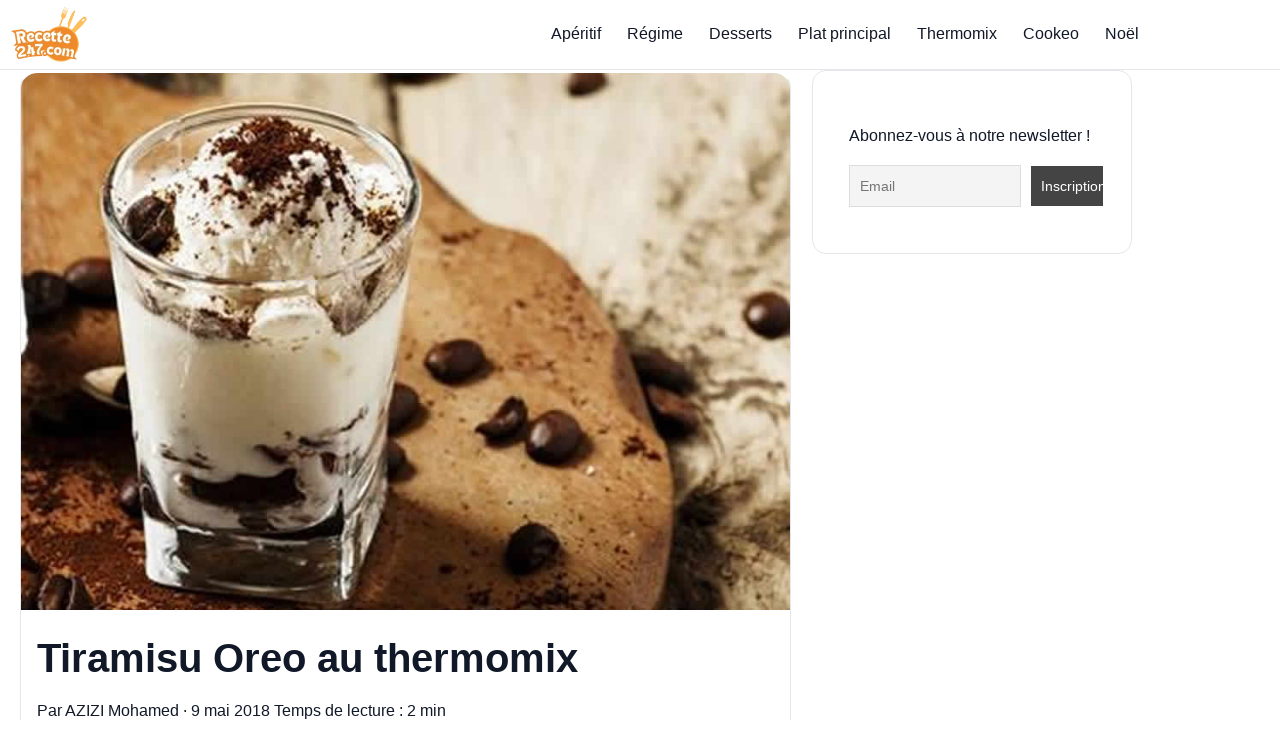

--- FILE ---
content_type: text/html; charset=UTF-8
request_url: https://www.recette247.com/thermomix/tiramisu-oreo-au-thermomix/
body_size: 22084
content:



<!doctype html>
<html lang="fr-FR" prefix="og: https://ogp.me/ns#">
<head>
  <meta charset="UTF-8">
  <meta name="viewport" content="width=device-width, initial-scale=1">
  <link rel='dns-prefetch' href='//ezoic.com'>
<link rel='dns-prefetch' href='//cdn.viously.com'>
<link rel='dns-prefetch' href='//www.googletagmanager.com'>
<link rel='dns-prefetch' href='//www.googlesyndication.com'>

<!-- Optimisation des moteurs de recherche par Rank Math PRO - https://rankmath.com/ -->
<title>Tiramisu Oreo au thermomix - Recette Thermomix</title><link rel="preload" href="https://www.recette247.com/wp-content/uploads/2024/12/cropped-Recette247-logo.webp" as="image" fetchpriority="high"><link rel="preload" href="https://www.recette247.com/wp-content/uploads/2024/12/cropped-Recette247-logo.webp" as="image" imagesrcset="https://www.recette247.com/wp-content/uploads/2024/12/cropped-Recette247-logo.webp 350w, https://www.recette247.com/wp-content/uploads/2024/12/cropped-Recette247-logo-300x173.webp 300w" imagesizes="(max-width: 350px) 100vw, 350px" fetchpriority="high"><link rel="preload" href="https://www.recette247.com/wp-content/cache/perfmatters/www.recette247.com/css/post.used.css?ver=1762558751" as="style" /><link rel="stylesheet" id="perfmatters-used-css" href="https://www.recette247.com/wp-content/cache/perfmatters/www.recette247.com/css/post.used.css?ver=1762558751" media="all" />
<meta name="description" content="Tiramisu Oreo au thermomix. Découvrez la recette de Tiramisu Oreo, simple et facile à préparer chez vous à l&#039;aide de votre thermomix."/>
<meta name="robots" content="follow, index, max-snippet:-1, max-video-preview:-1, max-image-preview:large"/>
<link rel="canonical" href="https://www.recette247.com/thermomix/tiramisu-oreo-au-thermomix/" />
<meta property="og:locale" content="fr_FR" />
<meta property="og:type" content="article" />
<meta property="og:title" content="Tiramisu Oreo au thermomix - Recette Thermomix" />
<meta property="og:description" content="Tiramisu Oreo au thermomix. Découvrez la recette de Tiramisu Oreo, simple et facile à préparer chez vous à l&#039;aide de votre thermomix." />
<meta property="og:url" content="https://www.recette247.com/thermomix/tiramisu-oreo-au-thermomix/" />
<meta property="og:site_name" content="Recette247, l&#039;univers des recettes de cuisine au Thermomix et cookeo" />
<meta property="article:publisher" content="https://www.facebook.com/recette247/" />
<meta property="article:author" content="https://facebook.com/profile.php?id=100010632738732" />
<meta property="article:section" content="Recettes Thermomix" />
<meta property="og:image" content="https://www.recette247.com/wp-content/uploads/2018/05/Tiramisu-Oreo-au-thermomix.jpg" />
<meta property="og:image:secure_url" content="https://www.recette247.com/wp-content/uploads/2018/05/Tiramisu-Oreo-au-thermomix.jpg" />
<meta property="og:image:width" content="900" />
<meta property="og:image:height" content="720" />
<meta property="og:image:alt" content="Tiramisu Oreo au thermomix" />
<meta property="og:image:type" content="image/jpeg" />
<meta name="twitter:card" content="summary_large_image" />
<meta name="twitter:title" content="Tiramisu Oreo au thermomix - Recette Thermomix" />
<meta name="twitter:description" content="Tiramisu Oreo au thermomix. Découvrez la recette de Tiramisu Oreo, simple et facile à préparer chez vous à l&#039;aide de votre thermomix." />
<meta name="twitter:site" content="@http://twitter.com/recette247" />
<meta name="twitter:creator" content="@recette247" />
<meta name="twitter:image" content="https://www.recette247.com/wp-content/uploads/2018/05/Tiramisu-Oreo-au-thermomix.jpg" />
<meta name="twitter:label1" content="Écrit par" />
<meta name="twitter:data1" content="AZIZI Mohamed" />
<meta name="twitter:label2" content="Temps de lecture" />
<meta name="twitter:data2" content="1 minute" />
<!-- /Extension Rank Math WordPress SEO -->

<link rel='dns-prefetch' href='//thegatekeeperconsent.com' />
<link rel='dns-prefetch' href='//privacy.gatekeeperconsent.com' />
<link rel='dns-prefetch' href='//cmp.gatekeeperconsent.com' />
<link rel='preconnect' href='https://thegatekeeperconsent.com' />
<link rel='preconnect' href='https://privacy.gatekeeperconsent.com' />
<link rel='preconnect' href='https://cmp.gatekeeperconsent.com' />
<link rel="alternate" type="application/rss+xml" title="Recette247 &raquo; Flux" href="https://www.recette247.com/feed/" />
<link rel="alternate" type="application/rss+xml" title="Recette247 &raquo; Flux des commentaires" href="https://www.recette247.com/comments/feed/" />
<link rel="preload" as="image" href="https://www.recette247.com/wp-content/uploads/2018/05/Tiramisu-Oreo-au-thermomix.jpg" imagesrcset="https://www.recette247.com/wp-content/uploads/2018/05/Tiramisu-Oreo-au-thermomix.jpg 900w, https://www.recette247.com/wp-content/uploads/2018/05/Tiramisu-Oreo-au-thermomix-300x240.jpg 300w, https://www.recette247.com/wp-content/uploads/2018/05/Tiramisu-Oreo-au-thermomix-768x614.jpg 768w, https://www.recette247.com/wp-content/uploads/2018/05/Tiramisu-Oreo-au-thermomix-600x480.jpg 600w, https://www.recette247.com/wp-content/uploads/2018/05/Tiramisu-Oreo-au-thermomix-200x160.jpg 200w" imagesizes="(max-width: 900px) 100vw, 900px" fetchpriority="high"><link rel="alternate" type="application/rss+xml" title="Recette247 &raquo; Tiramisu Oreo au thermomix Flux des commentaires" href="https://www.recette247.com/thermomix/tiramisu-oreo-au-thermomix/feed/" />
<script id="ezoic-wp-plugin-cmp" src="https://cmp.gatekeeperconsent.com/min.js" data-cfasync="false"></script>
<script id="ezoic-wp-plugin-gatekeeper" src="https://the.gatekeeperconsent.com/cmp.min.js" data-cfasync="false"></script>
<style id='wp-img-auto-sizes-contain-inline-css'>
img:is([sizes=auto i],[sizes^="auto," i]){contain-intrinsic-size:3000px 1500px}
/*# sourceURL=wp-img-auto-sizes-contain-inline-css */
</style>
<style id='wp-block-library-inline-css'>
:root{--wp-block-synced-color:#7a00df;--wp-block-synced-color--rgb:122,0,223;--wp-bound-block-color:var(--wp-block-synced-color);--wp-editor-canvas-background:#ddd;--wp-admin-theme-color:#007cba;--wp-admin-theme-color--rgb:0,124,186;--wp-admin-theme-color-darker-10:#006ba1;--wp-admin-theme-color-darker-10--rgb:0,107,160.5;--wp-admin-theme-color-darker-20:#005a87;--wp-admin-theme-color-darker-20--rgb:0,90,135;--wp-admin-border-width-focus:2px}@media (min-resolution:192dpi){:root{--wp-admin-border-width-focus:1.5px}}.wp-element-button{cursor:pointer}:root .has-very-light-gray-background-color{background-color:#eee}:root .has-very-dark-gray-background-color{background-color:#313131}:root .has-very-light-gray-color{color:#eee}:root .has-very-dark-gray-color{color:#313131}:root .has-vivid-green-cyan-to-vivid-cyan-blue-gradient-background{background:linear-gradient(135deg,#00d084,#0693e3)}:root .has-purple-crush-gradient-background{background:linear-gradient(135deg,#34e2e4,#4721fb 50%,#ab1dfe)}:root .has-hazy-dawn-gradient-background{background:linear-gradient(135deg,#faaca8,#dad0ec)}:root .has-subdued-olive-gradient-background{background:linear-gradient(135deg,#fafae1,#67a671)}:root .has-atomic-cream-gradient-background{background:linear-gradient(135deg,#fdd79a,#004a59)}:root .has-nightshade-gradient-background{background:linear-gradient(135deg,#330968,#31cdcf)}:root .has-midnight-gradient-background{background:linear-gradient(135deg,#020381,#2874fc)}:root{--wp--preset--font-size--normal:16px;--wp--preset--font-size--huge:42px}.has-regular-font-size{font-size:1em}.has-larger-font-size{font-size:2.625em}.has-normal-font-size{font-size:var(--wp--preset--font-size--normal)}.has-huge-font-size{font-size:var(--wp--preset--font-size--huge)}.has-text-align-center{text-align:center}.has-text-align-left{text-align:left}.has-text-align-right{text-align:right}.has-fit-text{white-space:nowrap!important}#end-resizable-editor-section{display:none}.aligncenter{clear:both}.items-justified-left{justify-content:flex-start}.items-justified-center{justify-content:center}.items-justified-right{justify-content:flex-end}.items-justified-space-between{justify-content:space-between}.screen-reader-text{border:0;clip-path:inset(50%);height:1px;margin:-1px;overflow:hidden;padding:0;position:absolute;width:1px;word-wrap:normal!important}.screen-reader-text:focus{background-color:#ddd;clip-path:none;color:#444;display:block;font-size:1em;height:auto;left:5px;line-height:normal;padding:15px 23px 14px;text-decoration:none;top:5px;width:auto;z-index:100000}html :where(.has-border-color){border-style:solid}html :where([style*=border-top-color]){border-top-style:solid}html :where([style*=border-right-color]){border-right-style:solid}html :where([style*=border-bottom-color]){border-bottom-style:solid}html :where([style*=border-left-color]){border-left-style:solid}html :where([style*=border-width]){border-style:solid}html :where([style*=border-top-width]){border-top-style:solid}html :where([style*=border-right-width]){border-right-style:solid}html :where([style*=border-bottom-width]){border-bottom-style:solid}html :where([style*=border-left-width]){border-left-style:solid}html :where(img[class*=wp-image-]){height:auto;max-width:100%}:where(figure){margin:0 0 1em}html :where(.is-position-sticky){--wp-admin--admin-bar--position-offset:var(--wp-admin--admin-bar--height,0px)}@media screen and (max-width:600px){html :where(.is-position-sticky){--wp-admin--admin-bar--position-offset:0px}}

/*# sourceURL=wp-block-library-inline-css */
</style><style id='wp-block-media-text-inline-css'>
.wp-block-media-text{box-sizing:border-box;
  /*!rtl:begin:ignore*/direction:ltr;
  /*!rtl:end:ignore*/display:grid;grid-template-columns:50% 1fr;grid-template-rows:auto}.wp-block-media-text.has-media-on-the-right{grid-template-columns:1fr 50%}.wp-block-media-text.is-vertically-aligned-top>.wp-block-media-text__content,.wp-block-media-text.is-vertically-aligned-top>.wp-block-media-text__media{align-self:start}.wp-block-media-text.is-vertically-aligned-center>.wp-block-media-text__content,.wp-block-media-text.is-vertically-aligned-center>.wp-block-media-text__media,.wp-block-media-text>.wp-block-media-text__content,.wp-block-media-text>.wp-block-media-text__media{align-self:center}.wp-block-media-text.is-vertically-aligned-bottom>.wp-block-media-text__content,.wp-block-media-text.is-vertically-aligned-bottom>.wp-block-media-text__media{align-self:end}.wp-block-media-text>.wp-block-media-text__media{
  /*!rtl:begin:ignore*/grid-column:1;grid-row:1;
  /*!rtl:end:ignore*/margin:0}.wp-block-media-text>.wp-block-media-text__content{direction:ltr;
  /*!rtl:begin:ignore*/grid-column:2;grid-row:1;
  /*!rtl:end:ignore*/padding:0 8%;word-break:break-word}.wp-block-media-text.has-media-on-the-right>.wp-block-media-text__media{
  /*!rtl:begin:ignore*/grid-column:2;grid-row:1
  /*!rtl:end:ignore*/}.wp-block-media-text.has-media-on-the-right>.wp-block-media-text__content{
  /*!rtl:begin:ignore*/grid-column:1;grid-row:1
  /*!rtl:end:ignore*/}.wp-block-media-text__media a{display:block}.wp-block-media-text__media img,.wp-block-media-text__media video{height:auto;max-width:unset;vertical-align:middle;width:100%}.wp-block-media-text.is-image-fill>.wp-block-media-text__media{background-size:cover;height:100%;min-height:250px}.wp-block-media-text.is-image-fill>.wp-block-media-text__media>a{display:block;height:100%}.wp-block-media-text.is-image-fill>.wp-block-media-text__media img{height:1px;margin:-1px;overflow:hidden;padding:0;position:absolute;width:1px;clip:rect(0,0,0,0);border:0}.wp-block-media-text.is-image-fill-element>.wp-block-media-text__media{height:100%;min-height:250px}.wp-block-media-text.is-image-fill-element>.wp-block-media-text__media>a{display:block;height:100%}.wp-block-media-text.is-image-fill-element>.wp-block-media-text__media img{height:100%;object-fit:cover;width:100%}@media (max-width:600px){.wp-block-media-text.is-stacked-on-mobile{grid-template-columns:100%!important}.wp-block-media-text.is-stacked-on-mobile>.wp-block-media-text__media{grid-column:1;grid-row:1}.wp-block-media-text.is-stacked-on-mobile>.wp-block-media-text__content{grid-column:1;grid-row:2}}
/*# sourceURL=https://www.recette247.com/wp-includes/blocks/media-text/style.min.css */
</style>
<style id='wp-block-paragraph-inline-css'>
.is-small-text{font-size:.875em}.is-regular-text{font-size:1em}.is-large-text{font-size:2.25em}.is-larger-text{font-size:3em}.has-drop-cap:not(:focus):first-letter{float:left;font-size:8.4em;font-style:normal;font-weight:100;line-height:.68;margin:.05em .1em 0 0;text-transform:uppercase}body.rtl .has-drop-cap:not(:focus):first-letter{float:none;margin-left:.1em}p.has-drop-cap.has-background{overflow:hidden}:root :where(p.has-background){padding:1.25em 2.375em}:where(p.has-text-color:not(.has-link-color)) a{color:inherit}p.has-text-align-left[style*="writing-mode:vertical-lr"],p.has-text-align-right[style*="writing-mode:vertical-rl"]{rotate:180deg}
/*# sourceURL=https://www.recette247.com/wp-includes/blocks/paragraph/style.min.css */
</style>
<style id='wp-block-social-links-inline-css'>
.wp-block-social-links{background:none;box-sizing:border-box;margin-left:0;padding-left:0;padding-right:0;text-indent:0}.wp-block-social-links .wp-social-link a,.wp-block-social-links .wp-social-link a:hover{border-bottom:0;box-shadow:none;text-decoration:none}.wp-block-social-links .wp-social-link svg{height:1em;width:1em}.wp-block-social-links .wp-social-link span:not(.screen-reader-text){font-size:.65em;margin-left:.5em;margin-right:.5em}.wp-block-social-links.has-small-icon-size{font-size:16px}.wp-block-social-links,.wp-block-social-links.has-normal-icon-size{font-size:24px}.wp-block-social-links.has-large-icon-size{font-size:36px}.wp-block-social-links.has-huge-icon-size{font-size:48px}.wp-block-social-links.aligncenter{display:flex;justify-content:center}.wp-block-social-links.alignright{justify-content:flex-end}.wp-block-social-link{border-radius:9999px;display:block}@media not (prefers-reduced-motion){.wp-block-social-link{transition:transform .1s ease}}.wp-block-social-link{height:auto}.wp-block-social-link a{align-items:center;display:flex;line-height:0}.wp-block-social-link:hover{transform:scale(1.1)}.wp-block-social-links .wp-block-social-link.wp-social-link{display:inline-block;margin:0;padding:0}.wp-block-social-links .wp-block-social-link.wp-social-link .wp-block-social-link-anchor,.wp-block-social-links .wp-block-social-link.wp-social-link .wp-block-social-link-anchor svg,.wp-block-social-links .wp-block-social-link.wp-social-link .wp-block-social-link-anchor:active,.wp-block-social-links .wp-block-social-link.wp-social-link .wp-block-social-link-anchor:hover,.wp-block-social-links .wp-block-social-link.wp-social-link .wp-block-social-link-anchor:visited{color:currentColor;fill:currentColor}:where(.wp-block-social-links:not(.is-style-logos-only)) .wp-social-link{background-color:#f0f0f0;color:#444}:where(.wp-block-social-links:not(.is-style-logos-only)) .wp-social-link-amazon{background-color:#f90;color:#fff}:where(.wp-block-social-links:not(.is-style-logos-only)) .wp-social-link-bandcamp{background-color:#1ea0c3;color:#fff}:where(.wp-block-social-links:not(.is-style-logos-only)) .wp-social-link-behance{background-color:#0757fe;color:#fff}:where(.wp-block-social-links:not(.is-style-logos-only)) .wp-social-link-bluesky{background-color:#0a7aff;color:#fff}:where(.wp-block-social-links:not(.is-style-logos-only)) .wp-social-link-codepen{background-color:#1e1f26;color:#fff}:where(.wp-block-social-links:not(.is-style-logos-only)) .wp-social-link-deviantart{background-color:#02e49b;color:#fff}:where(.wp-block-social-links:not(.is-style-logos-only)) .wp-social-link-discord{background-color:#5865f2;color:#fff}:where(.wp-block-social-links:not(.is-style-logos-only)) .wp-social-link-dribbble{background-color:#e94c89;color:#fff}:where(.wp-block-social-links:not(.is-style-logos-only)) .wp-social-link-dropbox{background-color:#4280ff;color:#fff}:where(.wp-block-social-links:not(.is-style-logos-only)) .wp-social-link-etsy{background-color:#f45800;color:#fff}:where(.wp-block-social-links:not(.is-style-logos-only)) .wp-social-link-facebook{background-color:#0866ff;color:#fff}:where(.wp-block-social-links:not(.is-style-logos-only)) .wp-social-link-fivehundredpx{background-color:#000;color:#fff}:where(.wp-block-social-links:not(.is-style-logos-only)) .wp-social-link-flickr{background-color:#0461dd;color:#fff}:where(.wp-block-social-links:not(.is-style-logos-only)) .wp-social-link-foursquare{background-color:#e65678;color:#fff}:where(.wp-block-social-links:not(.is-style-logos-only)) .wp-social-link-github{background-color:#24292d;color:#fff}:where(.wp-block-social-links:not(.is-style-logos-only)) .wp-social-link-goodreads{background-color:#eceadd;color:#382110}:where(.wp-block-social-links:not(.is-style-logos-only)) .wp-social-link-google{background-color:#ea4434;color:#fff}:where(.wp-block-social-links:not(.is-style-logos-only)) .wp-social-link-gravatar{background-color:#1d4fc4;color:#fff}:where(.wp-block-social-links:not(.is-style-logos-only)) .wp-social-link-instagram{background-color:#f00075;color:#fff}:where(.wp-block-social-links:not(.is-style-logos-only)) .wp-social-link-lastfm{background-color:#e21b24;color:#fff}:where(.wp-block-social-links:not(.is-style-logos-only)) .wp-social-link-linkedin{background-color:#0d66c2;color:#fff}:where(.wp-block-social-links:not(.is-style-logos-only)) .wp-social-link-mastodon{background-color:#3288d4;color:#fff}:where(.wp-block-social-links:not(.is-style-logos-only)) .wp-social-link-medium{background-color:#000;color:#fff}:where(.wp-block-social-links:not(.is-style-logos-only)) .wp-social-link-meetup{background-color:#f6405f;color:#fff}:where(.wp-block-social-links:not(.is-style-logos-only)) .wp-social-link-patreon{background-color:#000;color:#fff}:where(.wp-block-social-links:not(.is-style-logos-only)) .wp-social-link-pinterest{background-color:#e60122;color:#fff}:where(.wp-block-social-links:not(.is-style-logos-only)) .wp-social-link-pocket{background-color:#ef4155;color:#fff}:where(.wp-block-social-links:not(.is-style-logos-only)) .wp-social-link-reddit{background-color:#ff4500;color:#fff}:where(.wp-block-social-links:not(.is-style-logos-only)) .wp-social-link-skype{background-color:#0478d7;color:#fff}:where(.wp-block-social-links:not(.is-style-logos-only)) .wp-social-link-snapchat{background-color:#fefc00;color:#fff;stroke:#000}:where(.wp-block-social-links:not(.is-style-logos-only)) .wp-social-link-soundcloud{background-color:#ff5600;color:#fff}:where(.wp-block-social-links:not(.is-style-logos-only)) .wp-social-link-spotify{background-color:#1bd760;color:#fff}:where(.wp-block-social-links:not(.is-style-logos-only)) .wp-social-link-telegram{background-color:#2aabee;color:#fff}:where(.wp-block-social-links:not(.is-style-logos-only)) .wp-social-link-threads{background-color:#000;color:#fff}:where(.wp-block-social-links:not(.is-style-logos-only)) .wp-social-link-tiktok{background-color:#000;color:#fff}:where(.wp-block-social-links:not(.is-style-logos-only)) .wp-social-link-tumblr{background-color:#011835;color:#fff}:where(.wp-block-social-links:not(.is-style-logos-only)) .wp-social-link-twitch{background-color:#6440a4;color:#fff}:where(.wp-block-social-links:not(.is-style-logos-only)) .wp-social-link-twitter{background-color:#1da1f2;color:#fff}:where(.wp-block-social-links:not(.is-style-logos-only)) .wp-social-link-vimeo{background-color:#1eb7ea;color:#fff}:where(.wp-block-social-links:not(.is-style-logos-only)) .wp-social-link-vk{background-color:#4680c2;color:#fff}:where(.wp-block-social-links:not(.is-style-logos-only)) .wp-social-link-wordpress{background-color:#3499cd;color:#fff}:where(.wp-block-social-links:not(.is-style-logos-only)) .wp-social-link-whatsapp{background-color:#25d366;color:#fff}:where(.wp-block-social-links:not(.is-style-logos-only)) .wp-social-link-x{background-color:#000;color:#fff}:where(.wp-block-social-links:not(.is-style-logos-only)) .wp-social-link-yelp{background-color:#d32422;color:#fff}:where(.wp-block-social-links:not(.is-style-logos-only)) .wp-social-link-youtube{background-color:red;color:#fff}:where(.wp-block-social-links.is-style-logos-only) .wp-social-link{background:none}:where(.wp-block-social-links.is-style-logos-only) .wp-social-link svg{height:1.25em;width:1.25em}:where(.wp-block-social-links.is-style-logos-only) .wp-social-link-amazon{color:#f90}:where(.wp-block-social-links.is-style-logos-only) .wp-social-link-bandcamp{color:#1ea0c3}:where(.wp-block-social-links.is-style-logos-only) .wp-social-link-behance{color:#0757fe}:where(.wp-block-social-links.is-style-logos-only) .wp-social-link-bluesky{color:#0a7aff}:where(.wp-block-social-links.is-style-logos-only) .wp-social-link-codepen{color:#1e1f26}:where(.wp-block-social-links.is-style-logos-only) .wp-social-link-deviantart{color:#02e49b}:where(.wp-block-social-links.is-style-logos-only) .wp-social-link-discord{color:#5865f2}:where(.wp-block-social-links.is-style-logos-only) .wp-social-link-dribbble{color:#e94c89}:where(.wp-block-social-links.is-style-logos-only) .wp-social-link-dropbox{color:#4280ff}:where(.wp-block-social-links.is-style-logos-only) .wp-social-link-etsy{color:#f45800}:where(.wp-block-social-links.is-style-logos-only) .wp-social-link-facebook{color:#0866ff}:where(.wp-block-social-links.is-style-logos-only) .wp-social-link-fivehundredpx{color:#000}:where(.wp-block-social-links.is-style-logos-only) .wp-social-link-flickr{color:#0461dd}:where(.wp-block-social-links.is-style-logos-only) .wp-social-link-foursquare{color:#e65678}:where(.wp-block-social-links.is-style-logos-only) .wp-social-link-github{color:#24292d}:where(.wp-block-social-links.is-style-logos-only) .wp-social-link-goodreads{color:#382110}:where(.wp-block-social-links.is-style-logos-only) .wp-social-link-google{color:#ea4434}:where(.wp-block-social-links.is-style-logos-only) .wp-social-link-gravatar{color:#1d4fc4}:where(.wp-block-social-links.is-style-logos-only) .wp-social-link-instagram{color:#f00075}:where(.wp-block-social-links.is-style-logos-only) .wp-social-link-lastfm{color:#e21b24}:where(.wp-block-social-links.is-style-logos-only) .wp-social-link-linkedin{color:#0d66c2}:where(.wp-block-social-links.is-style-logos-only) .wp-social-link-mastodon{color:#3288d4}:where(.wp-block-social-links.is-style-logos-only) .wp-social-link-medium{color:#000}:where(.wp-block-social-links.is-style-logos-only) .wp-social-link-meetup{color:#f6405f}:where(.wp-block-social-links.is-style-logos-only) .wp-social-link-patreon{color:#000}:where(.wp-block-social-links.is-style-logos-only) .wp-social-link-pinterest{color:#e60122}:where(.wp-block-social-links.is-style-logos-only) .wp-social-link-pocket{color:#ef4155}:where(.wp-block-social-links.is-style-logos-only) .wp-social-link-reddit{color:#ff4500}:where(.wp-block-social-links.is-style-logos-only) .wp-social-link-skype{color:#0478d7}:where(.wp-block-social-links.is-style-logos-only) .wp-social-link-snapchat{color:#fff;stroke:#000}:where(.wp-block-social-links.is-style-logos-only) .wp-social-link-soundcloud{color:#ff5600}:where(.wp-block-social-links.is-style-logos-only) .wp-social-link-spotify{color:#1bd760}:where(.wp-block-social-links.is-style-logos-only) .wp-social-link-telegram{color:#2aabee}:where(.wp-block-social-links.is-style-logos-only) .wp-social-link-threads{color:#000}:where(.wp-block-social-links.is-style-logos-only) .wp-social-link-tiktok{color:#000}:where(.wp-block-social-links.is-style-logos-only) .wp-social-link-tumblr{color:#011835}:where(.wp-block-social-links.is-style-logos-only) .wp-social-link-twitch{color:#6440a4}:where(.wp-block-social-links.is-style-logos-only) .wp-social-link-twitter{color:#1da1f2}:where(.wp-block-social-links.is-style-logos-only) .wp-social-link-vimeo{color:#1eb7ea}:where(.wp-block-social-links.is-style-logos-only) .wp-social-link-vk{color:#4680c2}:where(.wp-block-social-links.is-style-logos-only) .wp-social-link-whatsapp{color:#25d366}:where(.wp-block-social-links.is-style-logos-only) .wp-social-link-wordpress{color:#3499cd}:where(.wp-block-social-links.is-style-logos-only) .wp-social-link-x{color:#000}:where(.wp-block-social-links.is-style-logos-only) .wp-social-link-yelp{color:#d32422}:where(.wp-block-social-links.is-style-logos-only) .wp-social-link-youtube{color:red}.wp-block-social-links.is-style-pill-shape .wp-social-link{width:auto}:root :where(.wp-block-social-links .wp-social-link a){padding:.25em}:root :where(.wp-block-social-links.is-style-logos-only .wp-social-link a){padding:0}:root :where(.wp-block-social-links.is-style-pill-shape .wp-social-link a){padding-left:.6666666667em;padding-right:.6666666667em}.wp-block-social-links:not(.has-icon-color):not(.has-icon-background-color) .wp-social-link-snapchat .wp-block-social-link-label{color:#000}
/*# sourceURL=https://www.recette247.com/wp-includes/blocks/social-links/style.min.css */
</style>

<link rel="stylesheet" id="kk-star-ratings-css" media="all" data-pmdelayedstyle="https://www.recette247.com/wp-content/plugins/kk-star-ratings/src/core/public/css/kk-star-ratings.min.css?ver=5.4.10.3">
<link rel="stylesheet" id="r247-gf-css" media="all" data-pmdelayedstyle="https://www.recette247.com/wp-content/themes/recette247-gourmetflow-1.4.6/style.css?ver=1762640294">
<link rel="stylesheet" id="newsletter-css" media="all" data-pmdelayedstyle="https://www.recette247.com/wp-content/cache/perfmatters/www.recette247.com/minify/689d86221457.style.min.css?ver=9.0.9">
<style id="r247-accent-css">:root{--accent:#F59E0B;--accent-ink:#9b4400;--footer-bg:#fff7ed;}</style><script id="ezoic-wp-plugin-js" async src="//www.ezojs.com/ezoic/sa.min.js" type="5024fb849b46358d07ecf2e5-text/javascript"></script>
<script data-ezoic="1" type="5024fb849b46358d07ecf2e5-text/javascript">window.ezstandalone = window.ezstandalone || {};ezstandalone.cmd = ezstandalone.cmd || [];</script>
  <script src="https://cdn.onesignal.com/sdks/web/v16/OneSignalSDK.page.js" defer type="pmdelayedscript" data-cfasync="false" data-no-optimize="1" data-no-defer="1" data-no-minify="1"></script>
  <script type="pmdelayedscript" data-cfasync="false" data-no-optimize="1" data-no-defer="1" data-no-minify="1">
          window.OneSignalDeferred = window.OneSignalDeferred || [];
          OneSignalDeferred.push(async function(OneSignal) {
            await OneSignal.init({
              appId: "9a7607ce-7a1b-42c1-8114-36ace0e50566",
              serviceWorkerOverrideForTypical: true,
              path: "https://www.recette247.com/wp-content/plugins/onesignal-free-web-push-notifications/sdk_files/",
              serviceWorkerParam: { scope: "/wp-content/plugins/onesignal-free-web-push-notifications/sdk_files/push/onesignal/" },
              serviceWorkerPath: "OneSignalSDKWorker.js",
            });
          });

          // Unregister the legacy OneSignal service worker to prevent scope conflicts
          if (navigator.serviceWorker) {
            navigator.serviceWorker.getRegistrations().then((registrations) => {
              // Iterate through all registered service workers
              registrations.forEach((registration) => {
                // Check the script URL to identify the specific service worker
                if (registration.active && registration.active.scriptURL.includes('OneSignalSDKWorker.js.php')) {
                  // Unregister the service worker
                  registration.unregister().then((success) => {
                    if (success) {
                      console.log('OneSignalSW: Successfully unregistered:', registration.active.scriptURL);
                    } else {
                      console.log('OneSignalSW: Failed to unregister:', registration.active.scriptURL);
                    }
                  });
                }
              });
            }).catch((error) => {
              console.error('Error fetching service worker registrations:', error);
            });
        }
        </script>
<meta property="fb:pages" content="942151662505969">
<meta name="p:domain_verify" content="a2afa398df85f17c2bc545af9fd6d435"/>
<script async id="xieg6Sie" src="https://cdn.viously.com/js/sdk/boot.js" type="pmdelayedscript" data-cfasync="false" data-no-optimize="1" data-no-defer="1" data-no-minify="1"></script>
<script async src="https://pagead2.googlesyndication.com/pagead/js/adsbygoogle.js?client=ca-pub-0499867210343886" crossorigin="anonymous" type="pmdelayedscript" data-cfasync="false" data-no-optimize="1" data-no-defer="1" data-no-minify="1"></script>


<!-- Schema optimized by Schema Pro --><script type="application/ld+json">{"@context":"https://schema.org","@type":"Article","mainEntityOfPage":{"@type":"WebPage","@id":"https://www.recette247.com/thermomix/tiramisu-oreo-au-thermomix/"},"headline":"Tiramisu Oreo au thermomix","image":{"@type":"ImageObject","url":"https://www.recette247.com/wp-content/uploads/2018/05/Tiramisu-Oreo-au-thermomix.jpg","width":900,"height":720},"datePublished":"2018-05-09T14:53:21","dateModified":"2018-05-09T14:53:21","author":{"@type":"Person","name":"AZIZI Mohamed","url":"https://www.recette247.com/auteur/azizi"},"publisher":{"@type":"Organization","name":"Recette247","logo":{"@type":"ImageObject","url":"https://www.recette247.com/wp-content/uploads/2016/03/logo-recette247-1-84x60.png"}},"description":null}</script><!-- / Schema optimized by Schema Pro --><!-- Schema optimized by Schema Pro --><script type="application/ld+json">{"@context":"https://schema.org","@type":"Recipe","name":"Tiramisu Oreo au thermomix","image":{"@type":"ImageObject","url":"https://www.recette247.com/wp-content/uploads/2018/05/Tiramisu-Oreo-au-thermomix.jpg","width":900,"height":720},"author":{"@type":"Person","name":"AZIZI Mohamed"},"description":"Tiramisu Oreo au thermomix. Découvrez la recette de Tiramisu Oreo, simple et facile à préparer chez vous à l'aide de votre thermomix.\r\n\r\nIngrédients ( 6 Portions )\r\n- 250 g de mascarpone\r\n- 60 g de sucre en poudre\r\n- 3 jaunes d'oeufs\r\n- 3 blancs d'oeufs\r\n- 1 c. à café rase d'arome de vanille liquide\r\n- 100 g de lait\r\n- 28 Oreo\r\n- 60 g de speculos\r\n- cacao en poudre\r\n\r\nPréparation\r\nMettre dans le bol les jaunes d'oeufs, le sucre et le mascarpone. Mélanger 30 secondes Vitesse 3. Débarrasser dans un récipient. \r\nLaver votre bol. Mettre les blancs d'oeufs dans le bol et appuyer 3 fois sur Turbo.\r\nInsérer le fouet, et programmer 4 minutes Vitesse 3,5 afin de monter les blancs en neige.\r\nIncorporer à l'aide de la spatule, les blancs en neige à la préparation. Rincer votre bol et l'essuyer soigneusement.\r\nMettre les spéculos dans le bol et mixer 15 secondes Vitesse 6. Remplir le fond des verrines.\r\nDans un bol, mettre le lait avec l'arôme de vanille. Tremper les biscuits Oreo (deux par deux) dans le lait vanillé, les placer dans les verrines en les cassant.\r\nVerser un peu de crème de mascarpone dans chaque verrine.Répéter l'opération des biscuits Oreo trempés dans le lait vanillé et terminer en recouvrant du reste de crème de mascarpone.\r\nPour finir, disposer dans chaque verrine un biscuit Oreo dans le mascarpone pour décorer.\r\nMettre au réfrigérateur les tiramisus pendant au minimum 4 heures.Au moment de servir, décorer les verrines de poudre de cacao.","prepTime":"PT00H10M00S","cookTime":"PT00H10M00S","recipeYield":"4","keywords":"","recipeCategory":"","recipeCuisine":"","aggregateRating":{"@type":"AggregateRating","ratingValue":"4.3","reviewCount":"128"},"nutrition":{"@type":"NutritionInformation","calories":""},"recipeIngredient":["Tiramisu Oreo au thermomix. Découvrez la recette de Tiramisu Oreo","simple et facile à préparer chez vous à l'aide de votre thermomix.\r\n\r\nIngrédients ( 6 Portions )\r\n- 250 g de mascarpone\r\n- 60 g de sucre en poudre\r\n- 3 jaunes d'oeufs\r\n- 3 blancs d'oeufs\r\n- 1 c. à café rase d'arome de vanille liquide\r\n- 100 g de lait\r\n- 28 Oreo\r\n- 60 g de speculos\r\n- cacao en poudre\r\n\r\nPréparation\r\nMettre dans le bol les jaunes d'oeufs","le sucre et le mascarpone. Mélanger 30 secondes Vitesse 3. Débarrasser dans un récipient. \r\nLaver votre bol. Mettre les blancs d'oeufs dans le bol et appuyer 3 fois sur Turbo.\r\nInsérer le fouet","et programmer 4 minutes Vitesse 3","5 afin de monter les blancs en neige.\r\nIncorporer à l'aide de la spatule","les blancs en neige à la préparation. Rincer votre bol et l'essuyer soigneusement.\r\nMettre les spéculos dans le bol et mixer 15 secondes Vitesse 6. Remplir le fond des verrines.\r\nDans un bol","mettre le lait avec l'arôme de vanille. Tremper les biscuits Oreo (deux par deux) dans le lait vanillé","les placer dans les verrines en les cassant.\r\nVerser un peu de crème de mascarpone dans chaque verrine.Répéter l'opération des biscuits Oreo trempés dans le lait vanillé et terminer en recouvrant du reste de crème de mascarpone.\r\nPour finir","disposer dans chaque verrine un biscuit Oreo dans le mascarpone pour décorer.\r\nMettre au réfrigérateur les tiramisus pendant au minimum 4 heures.Au moment de servir","décorer les verrines de poudre de cacao."],"recipeInstructions":[{"@type":"HowToStep","text":"Tiramisu Oreo au thermomix. Découvrez la recette de Tiramisu Oreo, simple et facile à préparer chez vous à l'aide de votre thermomix.\r\n\r\nIngrédients ( 6 Portions )\r\n- 250 g de mascarpone\r\n- 60 g de sucre en poudre\r\n- 3 jaunes d'oeufs\r\n- 3 blancs d'oeufs\r\n- 1 c. à café rase d'arome de vanille liquide\r\n- 100 g de lait\r\n- 28 Oreo\r\n- 60 g de speculos\r\n- cacao en poudre\r\n\r\nPréparation\r\nMettre dans le bol les jaunes d'oeufs, le sucre et le mascarpone. Mélanger 30 secondes Vitesse 3. Débarrasser dans un récipient. \r\nLaver votre bol. Mettre les blancs d'oeufs dans le bol et appuyer 3 fois sur Turbo.\r\nInsérer le fouet, et programmer 4 minutes Vitesse 3,5 afin de monter les blancs en neige.\r\nIncorporer à l'aide de la spatule, les blancs en neige à la préparation. Rincer votre bol et l'essuyer soigneusement.\r\nMettre les spéculos dans le bol et mixer 15 secondes Vitesse 6. Remplir le fond des verrines.\r\nDans un bol, mettre le lait avec l'arôme de vanille. Tremper les biscuits Oreo (deux par deux) dans le lait vanillé, les placer dans les verrines en les cassant.\r\nVerser un peu de crème de mascarpone dans chaque verrine.Répéter l'opération des biscuits Oreo trempés dans le lait vanillé et terminer en recouvrant du reste de crème de mascarpone.\r\nPour finir, disposer dans chaque verrine un biscuit Oreo dans le mascarpone pour décorer.\r\nMettre au réfrigérateur les tiramisus pendant au minimum 4 heures.Au moment de servir, décorer les verrines de poudre de cacao.","name":"Tiramisu Oreo au thermomix","url":""}],"video":[{"@type":"VideoObject","name":"","description":"","contentUrl":"","embedUrl":"","duration":"","uploadDate":"2018-05-09T14:53:21+00:00","expires":"2025-09-15T15:30:06+00:00","interactionCount":""}]}</script><!-- / Schema optimized by Schema Pro --><!-- site-navigation-element Schema optimized by Schema Pro --><script type="application/ld+json">{"@context":"https:\/\/schema.org","@graph":[{"@context":"https:\/\/schema.org","@type":"SiteNavigationElement","id":"site-navigation","name":"Ap\u00e9ritif","url":"https:\/\/www.recette247.com\/aperitif\/"},{"@context":"https:\/\/schema.org","@type":"SiteNavigationElement","id":"site-navigation","name":"R\u00e9gime","url":"https:\/\/www.recette247.com\/recette-weight-watchers\/"},{"@context":"https:\/\/schema.org","@type":"SiteNavigationElement","id":"site-navigation","name":"Desserts","url":"https:\/\/www.recette247.com\/desserts\/"},{"@context":"https:\/\/schema.org","@type":"SiteNavigationElement","id":"site-navigation","name":"Plat principal","url":"https:\/\/www.recette247.com\/plat-principal\/"},{"@context":"https:\/\/schema.org","@type":"SiteNavigationElement","id":"site-navigation","name":"Thermomix","url":"https:\/\/www.recette247.com\/thermomix\/"},{"@context":"https:\/\/schema.org","@type":"SiteNavigationElement","id":"site-navigation","name":"Cookeo","url":"https:\/\/www.recette247.com\/cookeo\/"},{"@context":"https:\/\/schema.org","@type":"SiteNavigationElement","id":"site-navigation","name":"No\u00ebl","url":"https:\/\/www.recette247.com\/noel\/"}]}</script><!-- / site-navigation-element Schema optimized by Schema Pro --><!-- sitelink-search-box Schema optimized by Schema Pro --><script type="application/ld+json">{"@context":"https:\/\/schema.org","@type":"WebSite","name":"Recette247.com","url":"https:\/\/www.recette247.com","potentialAction":[{"@type":"SearchAction","target":"https:\/\/www.recette247.com\/?s={search_term_string}","query-input":"required name=search_term_string"}]}</script><!-- / sitelink-search-box Schema optimized by Schema Pro --><!-- breadcrumb Schema optimized by Schema Pro --><script type="application/ld+json">{"@context":"https:\/\/schema.org","@type":"BreadcrumbList","itemListElement":[{"@type":"ListItem","position":1,"item":{"@id":"https:\/\/www.recette247.com\/","name":"Home"}},{"@type":"ListItem","position":2,"item":{"@id":"https:\/\/www.recette247.com\/thermomix\/","name":"Recettes Thermomix"}},{"@type":"ListItem","position":3,"item":{"@id":"https:\/\/www.recette247.com\/thermomix\/tiramisu-oreo-au-thermomix\/","name":"Tiramisu Oreo au thermomix"}}]}</script><!-- / breadcrumb Schema optimized by Schema Pro --><style type="text/css">.saboxplugin-wrap{-webkit-box-sizing:border-box;-moz-box-sizing:border-box;-ms-box-sizing:border-box;box-sizing:border-box;border:1px solid #eee;width:100%;clear:both;display:block;overflow:hidden;word-wrap:break-word;position:relative}.saboxplugin-wrap .saboxplugin-gravatar{float:left;padding:0 20px 20px 20px}.saboxplugin-wrap .saboxplugin-gravatar img{max-width:100px;height:auto;border-radius:0;}.saboxplugin-wrap .saboxplugin-authorname{font-size:18px;line-height:1;margin:20px 0 0 20px;display:block}.saboxplugin-wrap .saboxplugin-authorname a{text-decoration:none}.saboxplugin-wrap .saboxplugin-authorname a:focus{outline:0}.saboxplugin-wrap .saboxplugin-desc{display:block;margin:5px 20px}.saboxplugin-wrap .saboxplugin-desc a{text-decoration:underline}.saboxplugin-wrap .saboxplugin-desc p{margin:5px 0 12px}.saboxplugin-wrap .saboxplugin-web{margin:0 20px 15px;text-align:left}.saboxplugin-wrap .sab-web-position{text-align:right}.saboxplugin-wrap .saboxplugin-web a{color:#ccc;text-decoration:none}.saboxplugin-wrap .saboxplugin-socials{position:relative;display:block;background:#fcfcfc;padding:5px;border-top:1px solid #eee}.saboxplugin-wrap .saboxplugin-socials a svg{width:20px;height:20px}.saboxplugin-wrap .saboxplugin-socials a svg .st2{fill:#fff; transform-origin:center center;}.saboxplugin-wrap .saboxplugin-socials a svg .st1{fill:rgba(0,0,0,.3)}.saboxplugin-wrap .saboxplugin-socials a:hover{opacity:.8;-webkit-transition:opacity .4s;-moz-transition:opacity .4s;-o-transition:opacity .4s;transition:opacity .4s;box-shadow:none!important;-webkit-box-shadow:none!important}.saboxplugin-wrap .saboxplugin-socials .saboxplugin-icon-color{box-shadow:none;padding:0;border:0;-webkit-transition:opacity .4s;-moz-transition:opacity .4s;-o-transition:opacity .4s;transition:opacity .4s;display:inline-block;color:#fff;font-size:0;text-decoration:inherit;margin:5px;-webkit-border-radius:0;-moz-border-radius:0;-ms-border-radius:0;-o-border-radius:0;border-radius:0;overflow:hidden}.saboxplugin-wrap .saboxplugin-socials .saboxplugin-icon-grey{text-decoration:inherit;box-shadow:none;position:relative;display:-moz-inline-stack;display:inline-block;vertical-align:middle;zoom:1;margin:10px 5px;color:#444;fill:#444}.clearfix:after,.clearfix:before{content:' ';display:table;line-height:0;clear:both}.ie7 .clearfix{zoom:1}.saboxplugin-socials.sabox-colored .saboxplugin-icon-color .sab-twitch{border-color:#38245c}.saboxplugin-socials.sabox-colored .saboxplugin-icon-color .sab-behance{border-color:#003eb0}.saboxplugin-socials.sabox-colored .saboxplugin-icon-color .sab-deviantart{border-color:#036824}.saboxplugin-socials.sabox-colored .saboxplugin-icon-color .sab-digg{border-color:#00327c}.saboxplugin-socials.sabox-colored .saboxplugin-icon-color .sab-dribbble{border-color:#ba1655}.saboxplugin-socials.sabox-colored .saboxplugin-icon-color .sab-facebook{border-color:#1e2e4f}.saboxplugin-socials.sabox-colored .saboxplugin-icon-color .sab-flickr{border-color:#003576}.saboxplugin-socials.sabox-colored .saboxplugin-icon-color .sab-github{border-color:#264874}.saboxplugin-socials.sabox-colored .saboxplugin-icon-color .sab-google{border-color:#0b51c5}.saboxplugin-socials.sabox-colored .saboxplugin-icon-color .sab-html5{border-color:#902e13}.saboxplugin-socials.sabox-colored .saboxplugin-icon-color .sab-instagram{border-color:#1630aa}.saboxplugin-socials.sabox-colored .saboxplugin-icon-color .sab-linkedin{border-color:#00344f}.saboxplugin-socials.sabox-colored .saboxplugin-icon-color .sab-pinterest{border-color:#5b040e}.saboxplugin-socials.sabox-colored .saboxplugin-icon-color .sab-reddit{border-color:#992900}.saboxplugin-socials.sabox-colored .saboxplugin-icon-color .sab-rss{border-color:#a43b0a}.saboxplugin-socials.sabox-colored .saboxplugin-icon-color .sab-sharethis{border-color:#5d8420}.saboxplugin-socials.sabox-colored .saboxplugin-icon-color .sab-soundcloud{border-color:#995200}.saboxplugin-socials.sabox-colored .saboxplugin-icon-color .sab-spotify{border-color:#0f612c}.saboxplugin-socials.sabox-colored .saboxplugin-icon-color .sab-stackoverflow{border-color:#a95009}.saboxplugin-socials.sabox-colored .saboxplugin-icon-color .sab-steam{border-color:#006388}.saboxplugin-socials.sabox-colored .saboxplugin-icon-color .sab-user_email{border-color:#b84e05}.saboxplugin-socials.sabox-colored .saboxplugin-icon-color .sab-tumblr{border-color:#10151b}.saboxplugin-socials.sabox-colored .saboxplugin-icon-color .sab-twitter{border-color:#0967a0}.saboxplugin-socials.sabox-colored .saboxplugin-icon-color .sab-vimeo{border-color:#0d7091}.saboxplugin-socials.sabox-colored .saboxplugin-icon-color .sab-windows{border-color:#003f71}.saboxplugin-socials.sabox-colored .saboxplugin-icon-color .sab-whatsapp{border-color:#003f71}.saboxplugin-socials.sabox-colored .saboxplugin-icon-color .sab-wordpress{border-color:#0f3647}.saboxplugin-socials.sabox-colored .saboxplugin-icon-color .sab-yahoo{border-color:#14002d}.saboxplugin-socials.sabox-colored .saboxplugin-icon-color .sab-youtube{border-color:#900}.saboxplugin-socials.sabox-colored .saboxplugin-icon-color .sab-xing{border-color:#000202}.saboxplugin-socials.sabox-colored .saboxplugin-icon-color .sab-mixcloud{border-color:#2475a0}.saboxplugin-socials.sabox-colored .saboxplugin-icon-color .sab-vk{border-color:#243549}.saboxplugin-socials.sabox-colored .saboxplugin-icon-color .sab-medium{border-color:#00452c}.saboxplugin-socials.sabox-colored .saboxplugin-icon-color .sab-quora{border-color:#420e00}.saboxplugin-socials.sabox-colored .saboxplugin-icon-color .sab-meetup{border-color:#9b181c}.saboxplugin-socials.sabox-colored .saboxplugin-icon-color .sab-goodreads{border-color:#000}.saboxplugin-socials.sabox-colored .saboxplugin-icon-color .sab-snapchat{border-color:#999700}.saboxplugin-socials.sabox-colored .saboxplugin-icon-color .sab-500px{border-color:#00557f}.saboxplugin-socials.sabox-colored .saboxplugin-icon-color .sab-mastodont{border-color:#185886}.sabox-plus-item{margin-bottom:20px}@media screen and (max-width:480px){.saboxplugin-wrap{text-align:center}.saboxplugin-wrap .saboxplugin-gravatar{float:none;padding:20px 0;text-align:center;margin:0 auto;display:block}.saboxplugin-wrap .saboxplugin-gravatar img{float:none;display:inline-block;display:-moz-inline-stack;vertical-align:middle;zoom:1}.saboxplugin-wrap .saboxplugin-desc{margin:0 10px 20px;text-align:center}.saboxplugin-wrap .saboxplugin-authorname{text-align:center;margin:10px 0 20px}}body .saboxplugin-authorname a,body .saboxplugin-authorname a:hover{box-shadow:none;-webkit-box-shadow:none}a.sab-profile-edit{font-size:16px!important;line-height:1!important}.sab-edit-settings a,a.sab-profile-edit{color:#0073aa!important;box-shadow:none!important;-webkit-box-shadow:none!important}.sab-edit-settings{margin-right:15px;position:absolute;right:0;z-index:2;bottom:10px;line-height:20px}.sab-edit-settings i{margin-left:5px}.saboxplugin-socials{line-height:1!important}.rtl .saboxplugin-wrap .saboxplugin-gravatar{float:right}.rtl .saboxplugin-wrap .saboxplugin-authorname{display:flex;align-items:center}.rtl .saboxplugin-wrap .saboxplugin-authorname .sab-profile-edit{margin-right:10px}.rtl .sab-edit-settings{right:auto;left:0}img.sab-custom-avatar{max-width:75px;}.saboxplugin-wrap .saboxplugin-gravatar img {-webkit-border-radius:50%;-moz-border-radius:50%;-ms-border-radius:50%;-o-border-radius:50%;border-radius:50%;}.saboxplugin-wrap .saboxplugin-gravatar img {-webkit-border-radius:50%;-moz-border-radius:50%;-ms-border-radius:50%;-o-border-radius:50%;border-radius:50%;}.saboxplugin-wrap .saboxplugin-socials .saboxplugin-icon-color {-webkit-border-radius:50%;-moz-border-radius:50%;-ms-border-radius:50%;-o-border-radius:50%;border-radius:50%;}.saboxplugin-wrap .saboxplugin-socials .saboxplugin-icon-color .st1 {display: none;}.saboxplugin-wrap .saboxplugin-gravatar img {-webkit-transition:all .5s ease;-moz-transition:all .5s ease;-o-transition:all .5s ease;transition:all .5s ease;}.saboxplugin-wrap .saboxplugin-gravatar img:hover {-webkit-transform:rotate(45deg);-moz-transform:rotate(45deg);-o-transform:rotate(45deg);-ms-transform:rotate(45deg);transform:rotate(45deg);}.saboxplugin-wrap .saboxplugin-socials .saboxplugin-icon-color {-webkit-transition: all 0.3s ease-in-out;-moz-transition: all 0.3s ease-in-out;-o-transition: all 0.3s ease-in-out;-ms-transition: all 0.3s ease-in-out;transition: all 0.3s ease-in-out;}.saboxplugin-wrap .saboxplugin-socials .saboxplugin-icon-color:hover,.saboxplugin-wrap .saboxplugin-socials .saboxplugin-icon-grey:hover {-webkit-transform: rotate(360deg);-moz-transform: rotate(360deg);-o-transform: rotate(360deg);-ms-transform: rotate(360deg);transform: rotate(360deg);}.saboxplugin-wrap {margin-top:5px; margin-bottom:5px; padding: 5px 0px }.saboxplugin-wrap .saboxplugin-authorname {font-size:18px; line-height:25px;}.saboxplugin-wrap .saboxplugin-desc p, .saboxplugin-wrap .saboxplugin-desc {font-size:14px !important; line-height:21px !important;}.saboxplugin-wrap .saboxplugin-web {font-size:14px;}.saboxplugin-wrap .saboxplugin-socials a svg {width:36px;height:36px;}</style>			<style id="wpsp-style-frontend"></style>
			<link rel="icon" href="https://www.recette247.com/wp-content/uploads/2024/12/Recette247-favicon-150x150.webp" sizes="32x32" />
<link rel="icon" href="https://www.recette247.com/wp-content/uploads/2024/12/Recette247-favicon-300x300.webp" sizes="192x192" />
<link rel="apple-touch-icon" href="https://www.recette247.com/wp-content/uploads/2024/12/Recette247-favicon-300x300.webp" />
<meta name="msapplication-TileImage" content="https://www.recette247.com/wp-content/uploads/2024/12/Recette247-favicon-300x300.webp" />
		<style id="wp-custom-css">
			/* Hotfix v1.4.7 — supprimer le déplacement au survol + protéger la pub */
.card { transform: none; }
.card:hover { transform: none; box-shadow: 0 8px 20px rgba(0,0,0,.06); } /* garde juste l’ombre */
.tile:hover { transform: none; } /* tuiles catégories home */

.grid .card { z-index: 0; }             /* cartes en dessous par défaut */
.sidebar, .sidebar .widget { 
  position: relative; 
  z-index: 5;                           /* pub au-dessus des cartes */
}
		</style>
		<meta property="fb:pages" content="942151662505969">
<meta name="p:domain_verify" content="a2afa398df85f17c2bc545af9fd6d435"/>
<script async id="xieg6Sie" src="https://cdn.viously.com/js/sdk/boot.js" type="pmdelayedscript" data-cfasync="false" data-no-optimize="1" data-no-defer="1" data-no-minify="1"></script>
<script async src="https://pagead2.googlesyndication.com/pagead/js/adsbygoogle.js?client=ca-pub-0499867210343886" crossorigin="anonymous" type="pmdelayedscript" data-cfasync="false" data-no-optimize="1" data-no-defer="1" data-no-minify="1"></script>
<script type="pmdelayedscript" data-perfmatters-type="text/javascript" data-cfasync="false" data-no-optimize="1" data-no-defer="1" data-no-minify="1">
	function e(e){var t=!(arguments.length>1&&void 0!==arguments[1])||arguments[1],c=document.createElement("script");c.src=e,t?c.type="module":(c.async=!0,c.type="text/javascript",c.setAttribute("nomodule",""));var n=document.getElementsByTagName("script")[0];n.parentNode.insertBefore(c,n)}function t(t,c,n){var a,o,r;null!==(a=t.marfeel)&&void 0!==a||(t.marfeel={}),null!==(o=(r=t.marfeel).cmd)&&void 0!==o||(r.cmd=[]),t.marfeel.config=n,t.marfeel.config.accountId=c;var i="https://sdk.mrf.io/statics";e("".concat(i,"/marfeel-sdk.js?id=").concat(c),!0),e("".concat(i,"/marfeel-sdk.es5.js?id=").concat(c),!1)}!function(e,c){var n=arguments.length>2&&void 0!==arguments[2]?arguments[2]:{};t(e,c,n)}(window,3364,{} /*config*/);
</script>
<noscript><style>.perfmatters-lazy[data-src]{display:none !important;}</style></noscript><style>.perfmatters-lazy-youtube{position:relative;width:100%;max-width:100%;height:0;padding-bottom:56.23%;overflow:hidden}.perfmatters-lazy-youtube img{position:absolute;top:0;right:0;bottom:0;left:0;display:block;width:100%;max-width:100%;height:auto;margin:auto;border:none;cursor:pointer;transition:.5s all;-webkit-transition:.5s all;-moz-transition:.5s all}.perfmatters-lazy-youtube img:hover{-webkit-filter:brightness(75%)}.perfmatters-lazy-youtube .play{position:absolute;top:50%;left:50%;right:auto;width:68px;height:48px;margin-left:-34px;margin-top:-24px;background:url(https://www.recette247.com/wp-content/plugins/perfmatters/img/youtube.svg) no-repeat;background-position:center;background-size:cover;pointer-events:none;filter:grayscale(1)}.perfmatters-lazy-youtube:hover .play{filter:grayscale(0)}.perfmatters-lazy-youtube iframe{position:absolute;top:0;left:0;width:100%;height:100%;z-index:99}.wp-has-aspect-ratio .wp-block-embed__wrapper{position:relative;}.wp-has-aspect-ratio .perfmatters-lazy-youtube{position:absolute;top:0;right:0;bottom:0;left:0;width:100%;height:100%;padding-bottom:0}</style></head>
<body class="wp-singular post-template-default single single-post postid-11862 single-format-standard wp-custom-logo wp-embed-responsive wp-theme-recette247-gourmetflow-146 wp-schema-pro-2.10.5" itemscope itemtype="https://schema.org/WebPage">
<header class="site-header" role="banner">
  <div class="container inner">
    <div class="brand">
      <a href="https://www.recette247.com/" class="custom-logo-link" rel="home"><img data-perfmatters-preload width="350" height="202" src="https://www.recette247.com/wp-content/uploads/2024/12/cropped-Recette247-logo.webp" class="custom-logo" alt="Recette247 - Recettes de cuisine" decoding="async" srcset="https://www.recette247.com/wp-content/uploads/2024/12/cropped-Recette247-logo.webp 350w, https://www.recette247.com/wp-content/uploads/2024/12/cropped-Recette247-logo-300x173.webp 300w" sizes="(max-width: 350px) 100vw, 350px" fetchpriority="high"></a>    </div>
    <button class="menu-toggle" aria-expanded="false" aria-controls="primary-menu" aria-label="Ouvrir le menu">
      <svg viewBox="0 0 24 24" fill="none" stroke="currentColor" stroke-width="2">
        <path d="M3 7h18M3 12h18M3 17h18"/>
      </svg>
      <span>Menu</span>
    </button>
    <nav class="nav" aria-label="Menu principal">
      <ul class="menu" id="primary-menu"><li id="menu-item-41941" class="menu-item menu-item-type-taxonomy menu-item-object-category menu-item-41941"><a href="https://www.recette247.com/aperitif/">Apéritif</a></li>
<li id="menu-item-17368" class="menu-item menu-item-type-taxonomy menu-item-object-category menu-item-17368"><a href="https://www.recette247.com/recette-weight-watchers/">Régime</a></li>
<li id="menu-item-44" class="menu-item menu-item-type-taxonomy menu-item-object-category menu-item-44"><a href="https://www.recette247.com/desserts/">Desserts</a></li>
<li id="menu-item-132" class="menu-item menu-item-type-taxonomy menu-item-object-category menu-item-132"><a href="https://www.recette247.com/plat-principal/">Plat principal</a></li>
<li id="menu-item-32714" class="menu-item menu-item-type-taxonomy menu-item-object-category current-post-ancestor current-menu-parent current-post-parent menu-item-32714"><a href="https://www.recette247.com/thermomix/">Thermomix</a></li>
<li id="menu-item-32715" class="menu-item menu-item-type-taxonomy menu-item-object-category menu-item-32715"><a href="https://www.recette247.com/cookeo/">Cookeo</a></li>
<li id="menu-item-41940" class="menu-item menu-item-type-taxonomy menu-item-object-category menu-item-41940"><a href="https://www.recette247.com/noel/">Noël</a></li>
</ul>    </nav>
  </div>
</header>
<div class="progress" aria-hidden="true"></div>
<main id="main" class="main container">
<button class="to-top" aria-label="Retour en haut">↑</button>
<div class="layout has-sidebar">
  <section class="content">
            <article id="post-11862" class="card post-11862 post type-post status-publish format-standard has-post-thumbnail hentry category-thermomix">
      <div class="thumb"><img width="900" height="720" src="https://www.recette247.com/wp-content/uploads/2018/05/Tiramisu-Oreo-au-thermomix.jpg" class="lcp-hero wp-post-image" alt="Tiramisu Oreo au thermomix" fetchpriority="high" decoding="async" srcset="https://www.recette247.com/wp-content/uploads/2018/05/Tiramisu-Oreo-au-thermomix.jpg 900w, https://www.recette247.com/wp-content/uploads/2018/05/Tiramisu-Oreo-au-thermomix-300x240.jpg 300w, https://www.recette247.com/wp-content/uploads/2018/05/Tiramisu-Oreo-au-thermomix-768x614.jpg 768w, https://www.recette247.com/wp-content/uploads/2018/05/Tiramisu-Oreo-au-thermomix-600x480.jpg 600w, https://www.recette247.com/wp-content/uploads/2018/05/Tiramisu-Oreo-au-thermomix-200x160.jpg 200w" sizes="(max-width: 900px) 100vw, 900px" /></div>
      <div class="pad">
        <h1 class="entry-title">Tiramisu Oreo au thermomix</h1>
        <div class="meta-line">
          <span class="dot">Par <a href="https://www.recette247.com/auteur/azizi/">AZIZI Mohamed</a> · <time datetime="2018-05-09T14:53:21+01:00">9 mai 2018</time></span>
          <span class="dot">Temps de lecture : 2 min</span>
        </div>
        
        <div class="recipe-meta">
          <span class="pill">Recettes Thermomix</span>          <span class="pill">Temps de lecture : 2 min</span>
        </div>
                  <div class="entry-content"><div class='code-block code-block-5' style='margin: 8px auto; text-align: center; display: block; clear: both;'>
<div id="ezoic-pub-ad-placeholder-111"></div>
<script type="5024fb849b46358d07ecf2e5-text/javascript">
    ezstandalone.cmd.push(function () {
        ezstandalone.showAds(111);
    });
</script></div>


<div class="kk-star-ratings kksr-auto kksr-align-center kksr-valign-top"
    data-payload='{&quot;align&quot;:&quot;center&quot;,&quot;id&quot;:&quot;11862&quot;,&quot;slug&quot;:&quot;default&quot;,&quot;valign&quot;:&quot;top&quot;,&quot;ignore&quot;:&quot;&quot;,&quot;reference&quot;:&quot;auto&quot;,&quot;class&quot;:&quot;&quot;,&quot;count&quot;:&quot;0&quot;,&quot;legendonly&quot;:&quot;&quot;,&quot;readonly&quot;:&quot;&quot;,&quot;score&quot;:&quot;0&quot;,&quot;starsonly&quot;:&quot;&quot;,&quot;best&quot;:&quot;5&quot;,&quot;gap&quot;:&quot;5&quot;,&quot;greet&quot;:&quot;Noter cette recette !&quot;,&quot;legend&quot;:&quot;0\/5 - (0 vote)&quot;,&quot;size&quot;:&quot;24&quot;,&quot;title&quot;:&quot;Tiramisu Oreo au thermomix&quot;,&quot;width&quot;:&quot;0&quot;,&quot;_legend&quot;:&quot;{score}\/{best} - ({count} {votes})&quot;,&quot;font_factor&quot;:&quot;1.25&quot;}'>
            
<div class="kksr-stars">
    
<div class="kksr-stars-inactive">
            <div class="kksr-star" data-star="1" style="padding-right: 5px">
            

<div class="kksr-icon" style="width: 24px; height: 24px;"></div>
        </div>
            <div class="kksr-star" data-star="2" style="padding-right: 5px">
            

<div class="kksr-icon" style="width: 24px; height: 24px;"></div>
        </div>
            <div class="kksr-star" data-star="3" style="padding-right: 5px">
            

<div class="kksr-icon" style="width: 24px; height: 24px;"></div>
        </div>
            <div class="kksr-star" data-star="4" style="padding-right: 5px">
            

<div class="kksr-icon" style="width: 24px; height: 24px;"></div>
        </div>
            <div class="kksr-star" data-star="5" style="padding-right: 5px">
            

<div class="kksr-icon" style="width: 24px; height: 24px;"></div>
        </div>
    </div>
    
<div class="kksr-stars-active" style="width: 0px;">
            <div class="kksr-star" style="padding-right: 5px">
            

<div class="kksr-icon" style="width: 24px; height: 24px;"></div>
        </div>
            <div class="kksr-star" style="padding-right: 5px">
            

<div class="kksr-icon" style="width: 24px; height: 24px;"></div>
        </div>
            <div class="kksr-star" style="padding-right: 5px">
            

<div class="kksr-icon" style="width: 24px; height: 24px;"></div>
        </div>
            <div class="kksr-star" style="padding-right: 5px">
            

<div class="kksr-icon" style="width: 24px; height: 24px;"></div>
        </div>
            <div class="kksr-star" style="padding-right: 5px">
            

<div class="kksr-icon" style="width: 24px; height: 24px;"></div>
        </div>
    </div>
</div>
                

<div class="kksr-legend" style="font-size: 19.2px;">
            <span class="kksr-muted">Noter cette recette !</span>
    </div>
    </div>
<p>Tiramisu Oreo au thermomix. D&#xE9;couvrez la recette de Tiramisu Oreo, simple et facile &#xE0; pr&#xE9;parer chez vous &#xE0; l&rsquo;aide de votre thermomix.</p><!-- Ezoic - wp_under_page_title - under_page_title --><div id="ezoic-pub-ad-placeholder-103" data-inserter-version="2" data-placement-location="under_page_title"></div><script data-ezoic="1" type="5024fb849b46358d07ecf2e5-text/javascript">ezstandalone.cmd.push(function () { ezstandalone.showAds(103); });</script><!-- End Ezoic - wp_under_page_title - under_page_title -->
<p><strong>Ingr&#xE9;dients ( 6 Portions )</strong><br />
&#8211; 250 g de mascarpone<br />
&#8211; 60 g de sucre en poudre<br />
&#8211; 3 jaunes d&rsquo;oeufs<br />
&#8211; 3 blancs d&rsquo;oeufs<br />
&#8211; 1 c. &#xE0; caf&#xE9; rase d&rsquo;arome de vanille liquide<br />
&#8211; 100 g de lait<br />
&#8211; 28 Oreo<br />
&#8211; 60 g de speculos<br />
&#8211; cacao en poudre</p>
<p><strong>Pr&#xE9;paration</strong><br />
Mettre dans le bol les jaunes d&rsquo;oeufs, le sucre et le mascarpone. M&#xE9;langer 30 secondes Vitesse 3. D&#xE9;barrasser dans un r&#xE9;cipient.<br />
Laver votre bol. Mettre les blancs d&rsquo;oeufs dans le bol et appuyer 3 fois sur Turbo.<br />
Ins&#xE9;rer le fouet, et programmer 4 minutes Vitesse 3,5 afin de monter les blancs en neige.<br />
Incorporer &#xE0; l&rsquo;aide de la spatule, les blancs en neige &#xE0; la pr&#xE9;paration. Rincer votre bol et l&rsquo;essuyer soigneusement.<br />
Mettre les sp&#xE9;culos dans le bol et mixer 15 secondes Vitesse 6. Remplir le fond des verrines.<br />
Dans un bol, mettre le lait avec l&rsquo;ar&#xF4;me de vanille. Tremper les biscuits Oreo (deux par deux) dans le lait vanill&#xE9;, les placer dans les verrines en les cassant.<br />
Verser un peu de cr&#xE8;me de mascarpone dans chaque verrine.R&#xE9;p&#xE9;ter l&rsquo;op&#xE9;ration des biscuits Oreo tremp&#xE9;s dans le lait vanill&#xE9; et terminer en recouvrant du reste de cr&#xE8;me de mascarpone.<br />
Pour finir, disposer dans chaque verrine un biscuit Oreo dans le mascarpone pour d&#xE9;corer.<br />
Mettre au r&#xE9;frig&#xE9;rateur les tiramisus pendant au minimum 4 heures.Au moment de servir, d&#xE9;corer les verrines de poudre de cacao.</p>
<div class="saboxplugin-wrap" itemtype="http://schema.org/Person" itemscope itemprop="author"><div class="saboxplugin-tab"><div class="saboxplugin-gravatar"><img decoding="async" src="data:image/svg+xml,%3Csvg%20xmlns=&#039;http://www.w3.org/2000/svg&#039;%20width=&#039;100&#039;%20height=&#039;100&#039;%20viewBox=&#039;0%200%20100%20100&#039;%3E%3C/svg%3E" width="100" height="100" alt="AZIZI Mohamed" itemprop="image" class="perfmatters-lazy" data-src="https://www.recette247.com/wp-content/uploads/2025/06/AZIZI.jpg" /><noscript><img decoding="async" src="https://www.recette247.com/wp-content/uploads/2025/06/AZIZI.jpg" width="100"  height="100" alt="AZIZI Mohamed" itemprop="image"></noscript></div><div class="saboxplugin-authorname"><a href="https://www.recette247.com/auteur/azizi/" class="vcard author" rel="author"><span class="fn">AZIZI Mohamed</span></a></div><div class="saboxplugin-desc"><div itemprop="description"><p><!-- wp:heading --></p><div class='code-block code-block-4' style='margin: 8px auto; text-align: center; display: block; clear: both;'>
<!-- Article-milieu-fin -->
<ins class="adsbygoogle"
     style="display:block"
     data-ad-client="ca-pub-0499867210343886"
     data-ad-slot="8746579749"
     data-ad-format="auto"
     data-full-width-responsive="true"></ins>
<script type="pmdelayedscript" data-cfasync="false" data-no-optimize="1" data-no-defer="1" data-no-minify="1">
     (adsbygoogle = window.adsbygoogle || []).push({});
</script></div>

<p>Je suis <strong>AZIZI Mohamed</strong>, fondateur et cr&#xE9;ateur de Recette247.com depuis 2016. D&#xE9;veloppeur web passionn&#xE9; depuis plus de 2002, en plus je suis un amateur de cuisine, j&rsquo;ai d&#xE9;cid&#xE9; de marier mes deux grandes passions : la technologie et la cuisine.<!-- wp:post-featured-image /--><!-- /wp:heading --><!-- /wp:generateblocks/container --><!-- wp:heading --></p>
<p><!-- /wp:list-item --></p><div class='code-block code-block-3' style='margin: 8px 0; clear: both;'>
<!-- Article-milieu-fin -->
<ins class="adsbygoogle"
     style="display:block"
     data-ad-client="ca-pub-0499867210343886"
     data-ad-slot="8746579749"
     data-ad-format="auto"
     data-full-width-responsive="true"></ins>
<script type="pmdelayedscript" data-cfasync="false" data-no-optimize="1" data-no-defer="1" data-no-minify="1">
     (adsbygoogle = window.adsbygoogle || []).push({});
</script></div>

<p><!-- /wp:list --> <!-- wp:paragraph --></p>
<p><!-- /wp:paragraph --></p>
</div></div><div class="clearfix"></div><div class="saboxplugin-socials sabox-colored"><a title="Youtube" target="_blank" href="https://www.youtube.com/@recette247" rel="nofollow noopener" class="saboxplugin-icon-color"><svg class="sab-youtube" viewBox="0 0 500 500.7" xml:space="preserve" xmlns="http://www.w3.org/2000/svg"><path class="st0" d="m499.4 250.9c0 2.2 0 4.4-0.1 6.6-0.1 3.7-0.3 7.3-0.5 10.9-0.1 1.7-0.2 3.3-0.4 5-0.2 2.2-0.4 4.5-0.7 6.7-0.1 0.6-0.1 1.1-0.2 1.7-0.7 4.8-1.4 9.5-2.2 14.2v0.3c-0.2 1-0.4 2-0.5 3 0 0.1 0 0.2-0.1 0.3 0 0.2-0.1 0.5-0.1 0.7-0.1 0.5-0.2 1-0.3 1.6 0 0.2-0.1 0.3-0.1 0.5-1 4.4-2 8.8-3.1 13.2-0.2 0.9-0.5 1.9-0.8 2.8-0.2 0.6-0.3 1.1-0.5 1.7-0.8 2.7-1.6 5.3-2.5 8-1.4 4.2-2.8 8.5-4.4 12.5-0.1 0.4-0.3 0.7-0.4 1.1-0.9 2.3-1.8 4.6-2.8 6.8-28.3 66.6-84.9 118.5-154.8 140.4-1.1 0.4-2.2 0.7-3.3 1-2.9 0.9-5.9 1.6-8.8 2.4-0.1 0-0.2 0.1-0.3 0.1-1.4 0.4-2.8 0.8-4.2 1.1-1.1 0.3-2.2 0.5-3.4 0.7-1.3 0.3-2.6 0.6-3.9 0.9-0.2 0.1-0.5 0.1-0.7 0.2-1.5 0.3-2.9 0.5-4.3 0.8-0.6 0.1-1.3 0.2-1.9 0.4-3.1 0.6-6.3 1.1-9.5 1.5-0.3 0-0.5 0.1-0.8 0.1-2.7 0.4-5.5 0.7-8.2 1-0.4 0-0.8 0.1-1.2 0.1-1.1 0.1-2.1 0.2-3.2 0.3s-2.2 0.2-3.4 0.2c-0.8 0.1-1.6 0.1-2.4 0.1-1.4 0.1-2.9 0.2-4.4 0.2-3.6 0.1-7.2 0.2-10.8 0.2-137.9 0-249.5-111.6-249.5-249.3s111.6-249.4 249.4-249.4c135.3 0 245.2 107.6 249.2 241.8 0.1 2.5 0.1 5.1 0.1 7.6z" fill="#ff0000" /><path class="st1" d="m494.2 302.4c-1 4.4-2 8.8-3.1 13.2-0.2 0.9-0.5 1.9-0.8 2.8-0.2 0.6-0.3 1.1-0.5 1.7-0.8 2.7-1.6 5.3-2.5 8-1.4 4.2-2.8 8.5-4.4 12.5-0.1 0.4-0.3 0.7-0.4 1.1-0.9 2.3-1.8 4.6-2.8 6.8-28.3 66.6-84.9 118.5-154.8 140.4-1.1 0.4-2.2 0.7-3.3 1-2.9 0.9-5.9 1.6-8.8 2.4-0.1 0-0.2 0.1-0.3 0.1-1.4 0.4-2.8 0.8-4.2 1.1l-166.1-166.8 65.5-130 155.9-24.1 130.6 129.8z" /><path class="st2" d="m374 188.8c-2.9-10.9-11.4-19.5-22.3-22.4-19.7-5.3-98.6-5.3-98.6-5.3s-78.9 0-98.6 5.3c-10.9 2.9-19.4 11.5-22.3 22.4-5.3 19.8-5.3 61.1-5.3 61.1s0 41.3 5.3 61.1c2.9 10.9 11.4 19.2 22.3 22.1 19.7 5.3 98.6 5.3 98.6 5.3s78.9 0 98.6-5.3c10.9-2.9 19.4-11.2 22.3-22.1 5.3-19.8 5.3-61.1 5.3-61.1s0-41.3-5.3-61.1zm-146.7 98.6v-75l65.9 37.5-65.9 37.5z" /></svg></span></a><a title="Instagram" target="_blank" href="https://www.instagram.com/recette247officiel/" rel="nofollow noopener" class="saboxplugin-icon-color"><svg class="sab-instagram" viewBox="0 0 500 500.7" xml:space="preserve" xmlns="http://www.w3.org/2000/svg"><path class="st0" d="m499.8 250.7c0 7.6-0.4 15.2-1 22.6-0.2 2.2-0.4 4.4-0.7 6.6-0.1 0.6-0.1 1.1-0.2 1.7-0.3 2.6-0.7 5.2-1.1 7.7-0.4 2.3-0.8 4.7-1.2 7 0 0.3-0.1 0.6-0.2 0.9-0.2 1-0.4 1.9-0.5 2.9-0.2 0.8-0.4 1.6-0.5 2.5-0.1 0.3-0.1 0.5-0.2 0.8-0.7 3.3-1.5 6.5-2.3 9.7-0.6 2.3-1.2 4.5-1.9 6.8-23.4 81.3-87.1 145.6-168.2 169.8-3 0.9-6.1 1.8-9.2 2.6-1.5 0.4-3 0.8-4.5 1.1-3.6 0.9-7.2 1.6-10.9 2.3-0.2 0-0.5 0.1-0.7 0.1l-3 0.6c-1.8 0.3-3.6 0.6-5.4 0.9-0.2 0-0.3 0.1-0.5 0.1-0.9 0.1-1.9 0.3-2.8 0.4-5.5 0.8-11.1 1.3-16.7 1.7-0.8 0.1-1.6 0.1-2.4 0.1-5 0.3-10.1 0.4-15.2 0.4-137.7 0-249.3-111.6-249.3-249.3s111.6-249.4 249.3-249.4 249.3 111.7 249.3 249.4z" fill="#405de6" /><path class="st1" d="m495.4 297.2c-0.2 1-0.4 1.9-0.5 2.9-0.2 0.8-0.4 1.6-0.5 2.5-0.1 0.3-0.1 0.5-0.2 0.8-0.7 3.3-1.5 6.5-2.3 9.7-0.6 2.3-1.2 4.5-1.9 6.8-23.4 81.3-87.1 145.6-168.2 169.8-3 0.9-6.1 1.8-9.2 2.6-1.5 0.4-3 0.8-4.5 1.1-3.6 0.9-7.2 1.6-10.9 2.3-0.2 0-0.5 0.1-0.7 0.1l-151.5-152.7v-147l9.2-27 14.8-14 33-8 70-5 80.5 11.7 142.9 143.4z" /><path class="st2" d="m252.7 192.1c-34.1 0-61.6 27.5-61.6 61.6s27.5 61.6 61.6 61.6 61.6-27.5 61.6-61.6-27.5-61.6-61.6-61.6zm0 101.6c-22 0-40-17.9-40-40s17.9-40 40-40 40 17.9 40 40-17.9 40-40 40zm78.5-104.1c0 8-6.4 14.4-14.4 14.4s-14.4-6.4-14.4-14.4 6.4-14.4 14.4-14.4c7.9 0 14.4 6.4 14.4 14.4zm40.7 14.6c-0.9-19.2-5.3-36.3-19.4-50.3-14-14-31.1-18.4-50.3-19.4-19.8-1.1-79.2-1.1-99.1 0-19.2 0.9-36.2 5.3-50.3 19.3s-18.4 31.1-19.4 50.3c-1.1 19.8-1.1 79.2 0 99.1 0.9 19.2 5.3 36.3 19.4 50.3s31.1 18.4 50.3 19.4c19.8 1.1 79.2 1.1 99.1 0 19.2-0.9 36.3-5.3 50.3-19.4 14-14 18.4-31.1 19.4-50.3 1.2-19.9 1.2-79.2 0-99zm-25.6 120.2c-4.2 10.5-12.3 18.6-22.8 22.8-15.8 6.3-53.3 4.8-70.8 4.8s-55 1.4-70.8-4.8c-10.5-4.2-18.6-12.3-22.8-22.8-6.3-15.8-4.8-53.3-4.8-70.8s-1.4-55 4.8-70.8c4.2-10.5 12.3-18.6 22.8-22.8 15.8-6.3 53.3-4.8 70.8-4.8s55-1.4 70.8 4.8c10.5 4.2 18.6 12.3 22.8 22.8 6.3 15.8 4.8 53.3 4.8 70.8s1.5 55.1-4.8 70.8z" /></svg></span></a><a title="Facebook" target="_blank" href="https://facebook.com/profile.php?id=100010632738732" rel="nofollow noopener" class="saboxplugin-icon-color"><svg class="sab-facebook" viewBox="0 0 500 500.7" xml:space="preserve" xmlns="http://www.w3.org/2000/svg"><path class="st0" d="m499.4 250.9c0 9.9-0.6 19.7-1.7 29.2-0.1 0.6-0.1 1.1-0.2 1.7-0.8 6.3-1.8 12.4-3 18.5-0.2 1.1-0.5 2.2-0.7 3.3-1.2 5.6-2.6 11-4.2 16.5-23.4 81.3-87.1 145.6-168.2 169.8-4.5 1.3-9.1 2.6-13.7 3.7-7.6 1.8-15.4 3.3-23.3 4.4-5.5 0.8-11.1 1.3-16.7 1.7-0.8 0.1-1.6 0.1-2.4 0.1-5 0.3-10.1 0.4-15.2 0.4-137.8 0-249.4-111.6-249.4-249.3s111.6-249.4 249.4-249.4 249.3 111.7 249.3 249.4z" fill="#3b5998" /><path class="st1" d="m493.8 303.6c-1.2 5.6-2.6 11-4.2 16.5-23.4 81.3-87.1 145.6-168.2 169.8-4.5 1.3-9.1 2.6-13.7 3.7l-100.9-101 1.8-3.5 2.1-76.7-45.3-43.7 41.3-31 30-95.3 71.4-24.7 185.7 185.9z" /><path class="st2" d="M206.8,392.6V268.8h-41.5v-49.2h41.5v-38.8c0-42.1,25.7-65,63.3-65c18,0,33.5,1.4,38,1.9v44H282  c-20.4,0-24.4,9.7-24.4,24v33.9h46.1l-6.3,49.2h-39.8v123.8" /></svg></span></a></div></div></div><div class='code-block code-block-2' style='margin: 8px auto; text-align: center; display: block; clear: both;'>
<ins class="adsbygoogle"
     style="display:block"
     data-ad-format="autorelaxed"
     data-ad-client="ca-pub-0499867210343886"
     data-ad-slot="7642022260"></ins>
<script type="pmdelayedscript" data-cfasync="false" data-no-optimize="1" data-no-defer="1" data-no-minify="1">
     (adsbygoogle = window.adsbygoogle || []).push({});
</script></div>
<!-- CONTENT END 2 -->
</div>
        
        
        <hr>
        <h3>Recettes similaires</h3>
        <div class="grid cols-3">
          
<article id="post-42033" class="card post-42033 post type-post status-publish format-standard has-post-thumbnail hentry category-thermomix">
  <a href="https://www.recette247.com/thermomix/bounty-au-thermomix/">
    <div class="thumb"><img width="900" height="600" src="data:image/svg+xml,%3Csvg%20xmlns=&#039;http://www.w3.org/2000/svg&#039;%20width=&#039;900&#039;%20height=&#039;600&#039;%20viewBox=&#039;0%200%20900%20600&#039;%3E%3C/svg%3E" class="attachment-card size-card wp-post-image perfmatters-lazy" alt="Bounty au Thermomix" decoding="async" data-src="https://www.recette247.com/wp-content/uploads/2025/11/Bounty-au-Thermomix-900x600.webp" /><noscript><img width="900" height="600" src="https://www.recette247.com/wp-content/uploads/2025/11/Bounty-au-Thermomix-900x600.webp" class="attachment-card size-card wp-post-image" alt="Bounty au Thermomix" decoding="async" /></noscript></div>
    <div class="pad">
      <span class="badge cat">Recettes Thermomix</span>      <span class="badge time">Temps de lecture : 9 min</span>
      <h2 class="title">Bounty au Thermomix : Délicieuse Recette à Essayer</h2>
        <div class="meta-line">
          <span class="dot">Par <a href="https://www.recette247.com/auteur/azizi/">AZIZI Mohamed</a> · <time datetime="2025-11-21T15:39:24+01:00">21 novembre 2025</time></span>
        </div>
        
      <p class="muted">Le Bounty au Thermomix est l&#x2019;une des gourmandises les plus gratifiantes &#xE0; pr&#xE9;parer maison : un c&#x153;ur de noix de coco moelleux,&hellip;</p>
    </div>
  </a>
</article>

<article id="post-42017" class="card post-42017 post type-post status-publish format-standard has-post-thumbnail hentry category-thermomix">
  <a href="https://www.recette247.com/thermomix/rochers-coco-au-thermomix/">
    <div class="thumb"><img width="900" height="600" src="data:image/svg+xml,%3Csvg%20xmlns=&#039;http://www.w3.org/2000/svg&#039;%20width=&#039;900&#039;%20height=&#039;600&#039;%20viewBox=&#039;0%200%20900%20600&#039;%3E%3C/svg%3E" class="attachment-card size-card wp-post-image perfmatters-lazy" alt="Rochers coco au Thermomix" decoding="async" data-src="https://www.recette247.com/wp-content/uploads/2025/11/Rochers-coco-au-Thermomix-900x600.webp" data-srcset="https://www.recette247.com/wp-content/uploads/2025/11/Rochers-coco-au-Thermomix-900x600.webp 900w, https://www.recette247.com/wp-content/uploads/2025/11/Rochers-coco-au-Thermomix-300x200.webp 300w, https://www.recette247.com/wp-content/uploads/2025/11/Rochers-coco-au-Thermomix-1024x683.webp 1024w, https://www.recette247.com/wp-content/uploads/2025/11/Rochers-coco-au-Thermomix-768x512.webp 768w, https://www.recette247.com/wp-content/uploads/2025/11/Rochers-coco-au-Thermomix.webp 1200w" data-sizes="(max-width: 900px) 100vw, 900px" /><noscript><img width="900" height="600" src="https://www.recette247.com/wp-content/uploads/2025/11/Rochers-coco-au-Thermomix-900x600.webp" class="attachment-card size-card wp-post-image" alt="Rochers coco au Thermomix" decoding="async" srcset="https://www.recette247.com/wp-content/uploads/2025/11/Rochers-coco-au-Thermomix-900x600.webp 900w, https://www.recette247.com/wp-content/uploads/2025/11/Rochers-coco-au-Thermomix-300x200.webp 300w, https://www.recette247.com/wp-content/uploads/2025/11/Rochers-coco-au-Thermomix-1024x683.webp 1024w, https://www.recette247.com/wp-content/uploads/2025/11/Rochers-coco-au-Thermomix-768x512.webp 768w, https://www.recette247.com/wp-content/uploads/2025/11/Rochers-coco-au-Thermomix.webp 1200w" sizes="(max-width: 900px) 100vw, 900px" /></noscript></div>
    <div class="pad">
      <span class="badge cat">Recettes Thermomix</span>      <span class="badge time">Temps de lecture : 9 min</span>
      <h2 class="title">Rochers coco au Thermomix : simplicité et saveurs irrésistibles</h2>
        <div class="meta-line">
          <span class="dot">Par <a href="https://www.recette247.com/auteur/azizi/">AZIZI Mohamed</a> · <time datetime="2025-11-10T15:10:36+01:00">10 novembre 2025</time></span>
        </div>
        
      <p class="muted">Difficile de faire plus simple et plus gourmand que des Rochers coco au Thermomix. Petites montagnes dor&#xE9;es, croustillantes dehors et moelleuses dedans,&hellip;</p>
    </div>
  </a>
</article>

<article id="post-41993" class="card post-41993 post type-post status-publish format-standard has-post-thumbnail hentry category-thermomix">
  <a href="https://www.recette247.com/thermomix/confiture-de-citrouille-au-thermomix/">
    <div class="thumb"><img width="900" height="600" src="data:image/svg+xml,%3Csvg%20xmlns=&#039;http://www.w3.org/2000/svg&#039;%20width=&#039;900&#039;%20height=&#039;600&#039;%20viewBox=&#039;0%200%20900%20600&#039;%3E%3C/svg%3E" class="attachment-card size-card wp-post-image perfmatters-lazy" alt="Confiture de citrouille au Thermomix" decoding="async" data-src="https://www.recette247.com/wp-content/uploads/2025/11/Confiture-de-citrouille-au-Thermomix.webp" data-srcset="https://www.recette247.com/wp-content/uploads/2025/11/Confiture-de-citrouille-au-Thermomix.webp 1200w, https://www.recette247.com/wp-content/uploads/2025/11/Confiture-de-citrouille-au-Thermomix-300x200.webp 300w, https://www.recette247.com/wp-content/uploads/2025/11/Confiture-de-citrouille-au-Thermomix-1024x683.webp 1024w, https://www.recette247.com/wp-content/uploads/2025/11/Confiture-de-citrouille-au-Thermomix-768x512.webp 768w" data-sizes="(max-width: 900px) 100vw, 900px" /><noscript><img width="900" height="600" src="https://www.recette247.com/wp-content/uploads/2025/11/Confiture-de-citrouille-au-Thermomix.webp" class="attachment-card size-card wp-post-image" alt="Confiture de citrouille au Thermomix" decoding="async" srcset="https://www.recette247.com/wp-content/uploads/2025/11/Confiture-de-citrouille-au-Thermomix.webp 1200w, https://www.recette247.com/wp-content/uploads/2025/11/Confiture-de-citrouille-au-Thermomix-300x200.webp 300w, https://www.recette247.com/wp-content/uploads/2025/11/Confiture-de-citrouille-au-Thermomix-1024x683.webp 1024w, https://www.recette247.com/wp-content/uploads/2025/11/Confiture-de-citrouille-au-Thermomix-768x512.webp 768w" sizes="(max-width: 900px) 100vw, 900px" /></noscript></div>
    <div class="pad">
      <span class="badge cat">Recettes Thermomix</span>      <span class="badge time">Temps de lecture : 9 min</span>
      <h2 class="title">Confiture de citrouille au Thermomix</h2>
        <div class="meta-line">
          <span class="dot">Par <a href="https://www.recette247.com/auteur/azizi/">AZIZI Mohamed</a> · <time datetime="2025-11-04T14:26:40+01:00">4 novembre 2025</time></span>
        </div>
        
      <p class="muted">Confiture de Citrouille au Thermomix &#x2014; la version maison qui sent bon l&#x2019;automne : texture nappante, saveur douce relev&#xE9;e par le citron&hellip;</p>
    </div>
  </a>
</article>

<article id="post-41983" class="card post-41983 post type-post status-publish format-standard has-post-thumbnail hentry category-thermomix">
  <a href="https://www.recette247.com/thermomix/truffes-au-chocolat-au-thermomix/">
    <div class="thumb"><img width="900" height="600" src="data:image/svg+xml,%3Csvg%20xmlns=&#039;http://www.w3.org/2000/svg&#039;%20width=&#039;900&#039;%20height=&#039;600&#039;%20viewBox=&#039;0%200%20900%20600&#039;%3E%3C/svg%3E" class="attachment-card size-card wp-post-image perfmatters-lazy" alt="Truffes au chocolat au Thermomix" decoding="async" data-src="https://www.recette247.com/wp-content/uploads/2025/11/Truffes-au-chocolat-au-Thermomix.webp" data-srcset="https://www.recette247.com/wp-content/uploads/2025/11/Truffes-au-chocolat-au-Thermomix.webp 1200w, https://www.recette247.com/wp-content/uploads/2025/11/Truffes-au-chocolat-au-Thermomix-300x200.webp 300w, https://www.recette247.com/wp-content/uploads/2025/11/Truffes-au-chocolat-au-Thermomix-1024x683.webp 1024w, https://www.recette247.com/wp-content/uploads/2025/11/Truffes-au-chocolat-au-Thermomix-768x512.webp 768w" data-sizes="(max-width: 900px) 100vw, 900px" /><noscript><img width="900" height="600" src="https://www.recette247.com/wp-content/uploads/2025/11/Truffes-au-chocolat-au-Thermomix.webp" class="attachment-card size-card wp-post-image" alt="Truffes au chocolat au Thermomix" decoding="async" srcset="https://www.recette247.com/wp-content/uploads/2025/11/Truffes-au-chocolat-au-Thermomix.webp 1200w, https://www.recette247.com/wp-content/uploads/2025/11/Truffes-au-chocolat-au-Thermomix-300x200.webp 300w, https://www.recette247.com/wp-content/uploads/2025/11/Truffes-au-chocolat-au-Thermomix-1024x683.webp 1024w, https://www.recette247.com/wp-content/uploads/2025/11/Truffes-au-chocolat-au-Thermomix-768x512.webp 768w" sizes="(max-width: 900px) 100vw, 900px" /></noscript></div>
    <div class="pad">
      <span class="badge cat">Recettes Thermomix</span>      <span class="badge time">Temps de lecture : 11 min</span>
      <h2 class="title">Truffes au chocolat au Thermomix : la recette inratable</h2>
        <div class="meta-line">
          <span class="dot">Par <a href="https://www.recette247.com/auteur/azizi/">AZIZI Mohamed</a> · <time datetime="2025-11-02T16:58:50+01:00">2 novembre 2025</time></span>
        </div>
        
      <p class="muted">Truffes au chocolat au Thermomix &#x2014; voici la version la plus fiable, soyeuse et parfum&#xE9;e que vous puissiez r&#xE9;aliser chez vous, sans&hellip;</p>
    </div>
  </a>
</article>

<article id="post-41979" class="card post-41979 post type-post status-publish format-standard has-post-thumbnail hentry category-thermomix">
  <a href="https://www.recette247.com/thermomix/vanille-kipferl-au-thermomix/">
    <div class="thumb"><img width="900" height="600" src="data:image/svg+xml,%3Csvg%20xmlns=&#039;http://www.w3.org/2000/svg&#039;%20width=&#039;900&#039;%20height=&#039;600&#039;%20viewBox=&#039;0%200%20900%20600&#039;%3E%3C/svg%3E" class="attachment-card size-card wp-post-image perfmatters-lazy" alt="Vanille Kipferl au Thermomix" decoding="async" data-src="https://www.recette247.com/wp-content/uploads/2025/11/Vanille-Kipferl-au-Thermomix.webp" data-srcset="https://www.recette247.com/wp-content/uploads/2025/11/Vanille-Kipferl-au-Thermomix.webp 1200w, https://www.recette247.com/wp-content/uploads/2025/11/Vanille-Kipferl-au-Thermomix-300x200.webp 300w, https://www.recette247.com/wp-content/uploads/2025/11/Vanille-Kipferl-au-Thermomix-1024x683.webp 1024w, https://www.recette247.com/wp-content/uploads/2025/11/Vanille-Kipferl-au-Thermomix-768x512.webp 768w" data-sizes="(max-width: 900px) 100vw, 900px" /><noscript><img width="900" height="600" src="https://www.recette247.com/wp-content/uploads/2025/11/Vanille-Kipferl-au-Thermomix.webp" class="attachment-card size-card wp-post-image" alt="Vanille Kipferl au Thermomix" decoding="async" srcset="https://www.recette247.com/wp-content/uploads/2025/11/Vanille-Kipferl-au-Thermomix.webp 1200w, https://www.recette247.com/wp-content/uploads/2025/11/Vanille-Kipferl-au-Thermomix-300x200.webp 300w, https://www.recette247.com/wp-content/uploads/2025/11/Vanille-Kipferl-au-Thermomix-1024x683.webp 1024w, https://www.recette247.com/wp-content/uploads/2025/11/Vanille-Kipferl-au-Thermomix-768x512.webp 768w" sizes="(max-width: 900px) 100vw, 900px" /></noscript></div>
    <div class="pad">
      <span class="badge cat">Recettes Thermomix</span>      <span class="badge time">Temps de lecture : 7 min</span>
      <h2 class="title">Vanille Kipferl au Thermomix – Biscuits de Noël fondants</h2>
        <div class="meta-line">
          <span class="dot">Par <a href="https://www.recette247.com/auteur/azizi/">AZIZI Mohamed</a> · <time datetime="2025-11-02T15:22:37+01:00">2 novembre 2025</time></span>
        </div>
        
      <p class="muted">S&#x2019;il fallait d&#xE9;finir No&#xEB;l en un parfum, ce serait celui de la vanille m&#xEA;l&#xE9;e au beurre chaud et au sucre glace. Et&hellip;</p>
    </div>
  </a>
</article>

<article id="post-41976" class="card post-41976 post type-post status-publish format-standard has-post-thumbnail hentry category-thermomix">
  <a href="https://www.recette247.com/thermomix/blanquette-de-la-mer-au-thermomix/">
    <div class="thumb"><img width="644" height="600" src="data:image/svg+xml,%3Csvg%20xmlns=&#039;http://www.w3.org/2000/svg&#039;%20width=&#039;644&#039;%20height=&#039;600&#039;%20viewBox=&#039;0%200%20644%20600&#039;%3E%3C/svg%3E" class="attachment-card size-card wp-post-image perfmatters-lazy" alt="Blanquette de la mer au Thermomix" decoding="async" data-src="https://www.recette247.com/wp-content/uploads/2025/11/Blanquette-de-la-mer-au-Thermomix.webp" data-srcset="https://www.recette247.com/wp-content/uploads/2025/11/Blanquette-de-la-mer-au-Thermomix.webp 1200w, https://www.recette247.com/wp-content/uploads/2025/11/Blanquette-de-la-mer-au-Thermomix-300x280.webp 300w, https://www.recette247.com/wp-content/uploads/2025/11/Blanquette-de-la-mer-au-Thermomix-1024x954.webp 1024w, https://www.recette247.com/wp-content/uploads/2025/11/Blanquette-de-la-mer-au-Thermomix-768x716.webp 768w" data-sizes="(max-width: 644px) 100vw, 644px" /><noscript><img width="644" height="600" src="https://www.recette247.com/wp-content/uploads/2025/11/Blanquette-de-la-mer-au-Thermomix.webp" class="attachment-card size-card wp-post-image" alt="Blanquette de la mer au Thermomix" decoding="async" srcset="https://www.recette247.com/wp-content/uploads/2025/11/Blanquette-de-la-mer-au-Thermomix.webp 1200w, https://www.recette247.com/wp-content/uploads/2025/11/Blanquette-de-la-mer-au-Thermomix-300x280.webp 300w, https://www.recette247.com/wp-content/uploads/2025/11/Blanquette-de-la-mer-au-Thermomix-1024x954.webp 1024w, https://www.recette247.com/wp-content/uploads/2025/11/Blanquette-de-la-mer-au-Thermomix-768x716.webp 768w" sizes="(max-width: 644px) 100vw, 644px" /></noscript></div>
    <div class="pad">
      <span class="badge cat">Recettes Thermomix</span>      <span class="badge time">Temps de lecture : 15 min</span>
      <h2 class="title">Blanquette de la mer au Thermomix</h2>
        <div class="meta-line">
          <span class="dot">Par <a href="https://www.recette247.com/auteur/azizi/">AZIZI Mohamed</a> · <time datetime="2025-11-02T14:18:53+01:00">2 novembre 2025</time></span>
        </div>
        
      <p class="muted">Plat culte de la cuisine fran&#xE7;aise, la Blanquette de la mer au Thermomix &#xE9;voque le moelleux, la sauce onctueuse et le parfum&hellip;</p>
    </div>
  </a>
</article>
        </div>
      </div>
    </article>

    
      </section>

  
  <aside class="sidebar" role="complementary" aria-label="Barre latérale">
    <!-- Ezoic - wp_sidebar - sidebar --><div id="ezoic-pub-ad-placeholder-105" data-inserter-version="-1" data-placement-location="sidebar"></div><script data-ezoic="1" type="5024fb849b46358d07ecf2e5-text/javascript">ezstandalone.cmd.push(function () { ezstandalone.showAds(105); });</script><!-- End Ezoic - wp_sidebar - sidebar --><section id="block-8" class="widget widget_block">
<div style="padding:20px" class="wp-block-tnp-minimal"><p>Abonnez-vous à notre newsletter !</p><div><div class="tnp tnp-subscription-minimal  "><form action="https://www.recette247.com/wp-admin/admin-ajax.php?action=tnp&amp;na=s" method="post" style="text-align: center"><input type="hidden" name="nr" value="minimal">
<input type="hidden" name="nlang" value="">
<input class="tnp-email" type="email" required name="ne" value="" placeholder="Email"><input class="tnp-submit" type="submit" value="Inscription" style="">
</form></div>
</div></div>
</section><!-- Ezoic - wp_sidebar_bottom - sidebar_bottom --><div id="ezoic-pub-ad-placeholder-109" data-inserter-version="-1" data-placement-location="sidebar_bottom"></div><script data-ezoic="1" type="5024fb849b46358d07ecf2e5-text/javascript">ezstandalone.cmd.push(function () { ezstandalone.showAds(109); });</script><!-- End Ezoic - wp_sidebar_bottom - sidebar_bottom --><!-- Ezoic - wp_sidebar_floating_1 - sidebar_floating_1 --><div id="ezoic-pub-ad-placeholder-110" data-inserter-version="-1" data-placement-location="sidebar_floating_1"></div><script data-ezoic="1" type="5024fb849b46358d07ecf2e5-text/javascript">ezstandalone.cmd.push(function () { ezstandalone.showAds(110); });</script><!-- End Ezoic - wp_sidebar_floating_1 - sidebar_floating_1 -->  </aside>
</div>

</main>
<footer class="site-footer" role="contentinfo">
  <div class="footer-widgets">
    <div class="container">
      <div class="grid">
        <div class="footer-col"><section id="block-3" class="widget widget_block">
<div class="wp-block-media-text is-stacked-on-mobile is-vertically-aligned-center"><figure class="wp-block-media-text__media"><img decoding="async" width="350" height="202" src="data:image/svg+xml,%3Csvg%20xmlns=&#039;http://www.w3.org/2000/svg&#039;%20width=&#039;350&#039;%20height=&#039;202&#039;%20viewBox=&#039;0%200%20350%20202&#039;%3E%3C/svg%3E" alt="Recette247 - Recettes de cuisine" class="wp-image-34590 size-full perfmatters-lazy" data-src="https://www.recette247.com/wp-content/uploads/2024/12/cropped-Recette247-logo.webp" data-srcset="https://www.recette247.com/wp-content/uploads/2024/12/cropped-Recette247-logo.webp 350w, https://www.recette247.com/wp-content/uploads/2024/12/cropped-Recette247-logo-300x173.webp 300w" data-sizes="(max-width: 350px) 100vw, 350px" /><noscript><img decoding="async" width="350" height="202" src="https://www.recette247.com/wp-content/uploads/2024/12/cropped-Recette247-logo.webp" alt="Recette247 - Recettes de cuisine" class="wp-image-34590 size-full" srcset="https://www.recette247.com/wp-content/uploads/2024/12/cropped-Recette247-logo.webp 350w, https://www.recette247.com/wp-content/uploads/2024/12/cropped-Recette247-logo-300x173.webp 300w" sizes="(max-width: 350px) 100vw, 350px" /></noscript></figure><div class="wp-block-media-text__content">
<p>Explorez notre univers culinaire en ligne où se côtoient des centaines de recettes gourmandes. Des plats traditionnels aux créations modernes, notre sélection s'adapte à tous les niveaux de cuisine et à chaque moment de la journée. Novices comme passionnés y trouveront leur bonheur, grâce à nos conseils pratiques et nos secrets de cuisine qui sublimeront vos préparations.</p>



<ul class="wp-block-social-links is-layout-flex wp-block-social-links-is-layout-flex"><li class="wp-social-link wp-social-link-facebook  wp-block-social-link"><a href="https://www.facebook.com/recette247" class="wp-block-social-link-anchor"><svg width="24" height="24" viewBox="0 0 24 24" version="1.1" xmlns="http://www.w3.org/2000/svg" aria-hidden="true" focusable="false"><path d="M12 2C6.5 2 2 6.5 2 12c0 5 3.7 9.1 8.4 9.9v-7H7.9V12h2.5V9.8c0-2.5 1.5-3.9 3.8-3.9 1.1 0 2.2.2 2.2.2v2.5h-1.3c-1.2 0-1.6.8-1.6 1.6V12h2.8l-.4 2.9h-2.3v7C18.3 21.1 22 17 22 12c0-5.5-4.5-10-10-10z"></path></svg><span class="wp-block-social-link-label screen-reader-text">Facebook</span></a></li>

<li class="wp-social-link wp-social-link-pinterest  wp-block-social-link"><a href="https://fr.pinterest.com/recette247/" class="wp-block-social-link-anchor"><svg width="24" height="24" viewBox="0 0 24 24" version="1.1" xmlns="http://www.w3.org/2000/svg" aria-hidden="true" focusable="false"><path d="M12.289,2C6.617,2,3.606,5.648,3.606,9.622c0,1.846,1.025,4.146,2.666,4.878c0.25,0.111,0.381,0.063,0.439-0.169 c0.044-0.175,0.267-1.029,0.365-1.428c0.032-0.128,0.017-0.237-0.091-0.362C6.445,11.911,6.01,10.75,6.01,9.668 c0-2.777,2.194-5.464,5.933-5.464c3.23,0,5.49,2.108,5.49,5.122c0,3.407-1.794,5.768-4.13,5.768c-1.291,0-2.257-1.021-1.948-2.277 c0.372-1.495,1.089-3.112,1.089-4.191c0-0.967-0.542-1.775-1.663-1.775c-1.319,0-2.379,1.309-2.379,3.059 c0,1.115,0.394,1.869,0.394,1.869s-1.302,5.279-1.54,6.261c-0.405,1.666,0.053,4.368,0.094,4.604 c0.021,0.126,0.167,0.169,0.25,0.063c0.129-0.165,1.699-2.419,2.142-4.051c0.158-0.59,0.817-2.995,0.817-2.995 c0.43,0.784,1.681,1.446,3.013,1.446c3.963,0,6.822-3.494,6.822-7.833C20.394,5.112,16.849,2,12.289,2"></path></svg><span class="wp-block-social-link-label screen-reader-text">Pinterest</span></a></li>

<li class="wp-social-link wp-social-link-youtube  wp-block-social-link"><a href="https://www.youtube.com/@recette247" class="wp-block-social-link-anchor"><svg width="24" height="24" viewBox="0 0 24 24" version="1.1" xmlns="http://www.w3.org/2000/svg" aria-hidden="true" focusable="false"><path d="M21.8,8.001c0,0-0.195-1.378-0.795-1.985c-0.76-0.797-1.613-0.801-2.004-0.847c-2.799-0.202-6.997-0.202-6.997-0.202 h-0.009c0,0-4.198,0-6.997,0.202C4.608,5.216,3.756,5.22,2.995,6.016C2.395,6.623,2.2,8.001,2.2,8.001S2,9.62,2,11.238v1.517 c0,1.618,0.2,3.237,0.2,3.237s0.195,1.378,0.795,1.985c0.761,0.797,1.76,0.771,2.205,0.855c1.6,0.153,6.8,0.201,6.8,0.201 s4.203-0.006,7.001-0.209c0.391-0.047,1.243-0.051,2.004-0.847c0.6-0.607,0.795-1.985,0.795-1.985s0.2-1.618,0.2-3.237v-1.517 C22,9.62,21.8,8.001,21.8,8.001z M9.935,14.594l-0.001-5.62l5.404,2.82L9.935,14.594z"></path></svg><span class="wp-block-social-link-label screen-reader-text">YouTube</span></a></li>

<li class="wp-social-link wp-social-link-tiktok  wp-block-social-link"><a href="https://www.tiktok.com/@recette247" class="wp-block-social-link-anchor"><svg width="24" height="24" viewBox="0 0 32 32" version="1.1" xmlns="http://www.w3.org/2000/svg" aria-hidden="true" focusable="false"><path d="M16.708 0.027c1.745-0.027 3.48-0.011 5.213-0.027 0.105 2.041 0.839 4.12 2.333 5.563 1.491 1.479 3.6 2.156 5.652 2.385v5.369c-1.923-0.063-3.855-0.463-5.6-1.291-0.76-0.344-1.468-0.787-2.161-1.24-0.009 3.896 0.016 7.787-0.025 11.667-0.104 1.864-0.719 3.719-1.803 5.255-1.744 2.557-4.771 4.224-7.88 4.276-1.907 0.109-3.812-0.411-5.437-1.369-2.693-1.588-4.588-4.495-4.864-7.615-0.032-0.667-0.043-1.333-0.016-1.984 0.24-2.537 1.495-4.964 3.443-6.615 2.208-1.923 5.301-2.839 8.197-2.297 0.027 1.975-0.052 3.948-0.052 5.923-1.323-0.428-2.869-0.308-4.025 0.495-0.844 0.547-1.485 1.385-1.819 2.333-0.276 0.676-0.197 1.427-0.181 2.145 0.317 2.188 2.421 4.027 4.667 3.828 1.489-0.016 2.916-0.88 3.692-2.145 0.251-0.443 0.532-0.896 0.547-1.417 0.131-2.385 0.079-4.76 0.095-7.145 0.011-5.375-0.016-10.735 0.025-16.093z" /></svg><span class="wp-block-social-link-label screen-reader-text">TikTok</span></a></li>

<li class="wp-social-link wp-social-link-tumblr  wp-block-social-link"><a href="https://www.tumblr.com/blog/recette247" class="wp-block-social-link-anchor"><svg width="24" height="24" viewBox="0 0 24 24" version="1.1" xmlns="http://www.w3.org/2000/svg" aria-hidden="true" focusable="false"><path d="M17.04 21.28h-3.28c-2.84 0-4.94-1.37-4.94-5.02v-5.67H6.08V7.5c2.93-.73 4.11-3.3 4.3-5.48h3.01v4.93h3.47v3.65H13.4v4.93c0 1.47.73 2.01 1.92 2.01h1.73v3.75z" /></path></svg><span class="wp-block-social-link-label screen-reader-text">Tumblr</span></a></li>

<li class="wp-social-link wp-social-link-reddit  wp-block-social-link"><a href="https://www.reddit.com/r/RecettesFacilesRapide/" class="wp-block-social-link-anchor"><svg width="24" height="24" viewBox="0 0 24 24" version="1.1" xmlns="http://www.w3.org/2000/svg" aria-hidden="true" focusable="false"><path d="M5.27 9.221A2.775 2.775 0 0 0 2.498 11.993a2.785 2.785 0 0 0 1.6 2.511 5.337 5.337 0 0 0 2.374 4.11 9.386 9.386 0 0 0 5.539 1.7 9.386 9.386 0 0 0 5.541-1.7 5.331 5.331 0 0 0 2.372-4.114 2.787 2.787 0 0 0 1.583-2.5 2.775 2.775 0 0 0-2.772-2.772 2.742 2.742 0 0 0-1.688.574 9.482 9.482 0 0 0-4.637-1.348v-.008a2.349 2.349 0 0 1 2.011-2.316 1.97 1.97 0 0 0 1.926 1.521 1.98 1.98 0 0 0 1.978-1.978 1.98 1.98 0 0 0-1.978-1.978 1.985 1.985 0 0 0-1.938 1.578 3.183 3.183 0 0 0-2.849 3.172v.011a9.463 9.463 0 0 0-4.59 1.35 2.741 2.741 0 0 0-1.688-.574Zm6.736 9.1a3.162 3.162 0 0 1-2.921-1.944.215.215 0 0 1 .014-.2.219.219 0 0 1 .168-.106 27.327 27.327 0 0 1 2.74-.133 27.357 27.357 0 0 1 2.74.133.219.219 0 0 1 .168.106.215.215 0 0 1 .014.2 3.158 3.158 0 0 1-2.921 1.944Zm3.743-3.157a1.265 1.265 0 0 1-1.4-1.371 1.954 1.954 0 0 1 .482-1.442 1.15 1.15 0 0 1 .842-.379 1.7 1.7 0 0 1 1.49 1.777 1.323 1.323 0 0 1-.325 1.015 1.476 1.476 0 0 1-1.089.4Zm-7.485 0a1.476 1.476 0 0 1-1.086-.4 1.323 1.323 0 0 1-.325-1.016 1.7 1.7 0 0 1 1.49-1.777 1.151 1.151 0 0 1 .843.379 1.951 1.951 0 0 1 .481 1.441 1.276 1.276 0 0 1-1.403 1.373Z"></path></svg><span class="wp-block-social-link-label screen-reader-text">Reddit</span></a></li>

<li class="wp-social-link wp-social-link-instagram  wp-block-social-link"><a href="https://www.instagram.com/recette247officiel/" class="wp-block-social-link-anchor"><svg width="24" height="24" viewBox="0 0 24 24" version="1.1" xmlns="http://www.w3.org/2000/svg" aria-hidden="true" focusable="false"><path d="M12,4.622c2.403,0,2.688,0.009,3.637,0.052c0.877,0.04,1.354,0.187,1.671,0.31c0.42,0.163,0.72,0.358,1.035,0.673 c0.315,0.315,0.51,0.615,0.673,1.035c0.123,0.317,0.27,0.794,0.31,1.671c0.043,0.949,0.052,1.234,0.052,3.637 s-0.009,2.688-0.052,3.637c-0.04,0.877-0.187,1.354-0.31,1.671c-0.163,0.42-0.358,0.72-0.673,1.035 c-0.315,0.315-0.615,0.51-1.035,0.673c-0.317,0.123-0.794,0.27-1.671,0.31c-0.949,0.043-1.233,0.052-3.637,0.052 s-2.688-0.009-3.637-0.052c-0.877-0.04-1.354-0.187-1.671-0.31c-0.42-0.163-0.72-0.358-1.035-0.673 c-0.315-0.315-0.51-0.615-0.673-1.035c-0.123-0.317-0.27-0.794-0.31-1.671C4.631,14.688,4.622,14.403,4.622,12 s0.009-2.688,0.052-3.637c0.04-0.877,0.187-1.354,0.31-1.671c0.163-0.42,0.358-0.72,0.673-1.035 c0.315-0.315,0.615-0.51,1.035-0.673c0.317-0.123,0.794-0.27,1.671-0.31C9.312,4.631,9.597,4.622,12,4.622 M12,3 C9.556,3,9.249,3.01,8.289,3.054C7.331,3.098,6.677,3.25,6.105,3.472C5.513,3.702,5.011,4.01,4.511,4.511 c-0.5,0.5-0.808,1.002-1.038,1.594C3.25,6.677,3.098,7.331,3.054,8.289C3.01,9.249,3,9.556,3,12c0,2.444,0.01,2.751,0.054,3.711 c0.044,0.958,0.196,1.612,0.418,2.185c0.23,0.592,0.538,1.094,1.038,1.594c0.5,0.5,1.002,0.808,1.594,1.038 c0.572,0.222,1.227,0.375,2.185,0.418C9.249,20.99,9.556,21,12,21s2.751-0.01,3.711-0.054c0.958-0.044,1.612-0.196,2.185-0.418 c0.592-0.23,1.094-0.538,1.594-1.038c0.5-0.5,0.808-1.002,1.038-1.594c0.222-0.572,0.375-1.227,0.418-2.185 C20.99,14.751,21,14.444,21,12s-0.01-2.751-0.054-3.711c-0.044-0.958-0.196-1.612-0.418-2.185c-0.23-0.592-0.538-1.094-1.038-1.594 c-0.5-0.5-1.002-0.808-1.594-1.038c-0.572-0.222-1.227-0.375-2.185-0.418C14.751,3.01,14.444,3,12,3L12,3z M12,7.378 c-2.552,0-4.622,2.069-4.622,4.622S9.448,16.622,12,16.622s4.622-2.069,4.622-4.622S14.552,7.378,12,7.378z M12,15 c-1.657,0-3-1.343-3-3s1.343-3,3-3s3,1.343,3,3S13.657,15,12,15z M16.804,6.116c-0.596,0-1.08,0.484-1.08,1.08 s0.484,1.08,1.08,1.08c0.596,0,1.08-0.484,1.08-1.08S17.401,6.116,16.804,6.116z"></path></svg><span class="wp-block-social-link-label screen-reader-text">Instagram</span></a></li></ul>
</div></div>
</section></div>
        <div class="footer-col"><section id="nav_menu-3" class="widget widget_nav_menu"><nav class="menu-menu-vide-container" aria-label="Menu"><ul id="menu-menu-vide" class="menu"><li id="menu-item-34594" class="menu-item menu-item-type-post_type menu-item-object-page menu-item-34594"><a href="https://www.recette247.com/a-propos-de-nous/">À propos de nous</a></li>
<li id="menu-item-34603" class="menu-item menu-item-type-post_type menu-item-object-page menu-item-34603"><a href="https://www.recette247.com/mentions-legales/">Mentions Légales</a></li>
<li id="menu-item-34595" class="menu-item menu-item-type-post_type menu-item-object-page menu-item-34595"><a href="https://www.recette247.com/termes-et-conditions-generales-dutilisation/">Termes et conditions générales d’utilisation</a></li>
<li id="menu-item-35481" class="menu-item menu-item-type-post_type menu-item-object-page menu-item-35481"><a href="https://www.recette247.com/plan-du-site/">Plan du site</a></li>
<li id="menu-item-34600" class="menu-item menu-item-type-post_type menu-item-object-page menu-item-34600"><a href="https://www.recette247.com/contact/">Contact</a></li>
</ul></nav></section></div>
      </div>
    </div>
  </div>
  <div class="container credits">
    <nav aria-label="Pied de page">
          </nav>
    <p class="muted">&copy; 2025 Recette247</p>
  </div>
</footer>
<script type="speculationrules">
{"prefetch":[{"source":"document","where":{"and":[{"href_matches":"/*"},{"not":{"href_matches":["/wp-*.php","/wp-admin/*","/wp-content/uploads/*","/wp-content/*","/wp-content/plugins/*","/wp-content/themes/recette247-gourmetflow-1.4.6/*","/*\\?(.+)"]}},{"not":{"selector_matches":"a[rel~=\"nofollow\"]"}},{"not":{"selector_matches":".no-prefetch, .no-prefetch a"}}]},"eagerness":"conservative"}]}
</script>
<!-- Ezoic - wp_native_bottom - native_bottom --><div id="ezoic-pub-ad-placeholder-163" data-inserter-version="-1" data-placement-location="native_bottom"></div><script data-ezoic="1" type="5024fb849b46358d07ecf2e5-text/javascript">ezstandalone.cmd.push(function () { ezstandalone.showAds(163); });</script><!-- End Ezoic - wp_native_bottom - native_bottom --><script type="pmdelayedscript" data-perfmatters-type="text/javascript" data-cfasync="false" data-no-optimize="1" data-no-defer="1" data-no-minify="1">
	function e(e){var t=!(arguments.length>1&&void 0!==arguments[1])||arguments[1],c=document.createElement("script");c.src=e,t?c.type="module":(c.async=!0,c.type="text/javascript",c.setAttribute("nomodule",""));var n=document.getElementsByTagName("script")[0];n.parentNode.insertBefore(c,n)}function t(t,c,n){var a,o,r;null!==(a=t.marfeel)&&void 0!==a||(t.marfeel={}),null!==(o=(r=t.marfeel).cmd)&&void 0!==o||(r.cmd=[]),t.marfeel.config=n,t.marfeel.config.accountId=c;var i="https://sdk.mrf.io/statics";e("".concat(i,"/marfeel-sdk.js?id=").concat(c),!0),e("".concat(i,"/marfeel-sdk.es5.js?id=").concat(c),!1)}!function(e,c){var n=arguments.length>2&&void 0!==arguments[2]?arguments[2]:{};t(e,c,n)}(window,3364,{} /*config*/);
</script>
<script id="kk-star-ratings-js-extra" type="pmdelayedscript" data-cfasync="false" data-no-optimize="1" data-no-defer="1" data-no-minify="1">
var kk_star_ratings = {"action":"kk-star-ratings","endpoint":"https://www.recette247.com/wp-admin/admin-ajax.php","nonce":"c01fe8edae"};
//# sourceURL=kk-star-ratings-js-extra
</script>
<script src="https://www.recette247.com/wp-content/plugins/kk-star-ratings/src/core/public/js/kk-star-ratings.min.js?ver=5.4.10.3" id="kk-star-ratings-js" type="pmdelayedscript" data-cfasync="false" data-no-optimize="1" data-no-defer="1" data-no-minify="1"></script>
<script src="https://www.recette247.com/wp-content/cache/perfmatters/www.recette247.com/minify/748714126812.gourmetflow.min.js?ver=1762640294" id="r247-gf-js" type="pmdelayedscript" data-cfasync="false" data-no-optimize="1" data-no-defer="1" data-no-minify="1"></script>
<script id="newsletter-js-extra" type="pmdelayedscript" data-cfasync="false" data-no-optimize="1" data-no-defer="1" data-no-minify="1">
var newsletter_data = {"action_url":"https://www.recette247.com/wp-admin/admin-ajax.php"};
//# sourceURL=newsletter-js-extra
</script>
<script src="https://www.recette247.com/wp-content/cache/perfmatters/www.recette247.com/minify/427aa2db6300.main.min.js?ver=9.0.9" id="newsletter-js" type="pmdelayedscript" data-cfasync="false" data-no-optimize="1" data-no-defer="1" data-no-minify="1"></script>
<script id="perfmatters-lazy-load-js-before" type="5024fb849b46358d07ecf2e5-text/javascript">
window.lazyLoadOptions={elements_selector:"img[data-src],.perfmatters-lazy,.perfmatters-lazy-css-bg",thresholds:"0px 0px",class_loading:"pmloading",class_loaded:"pmloaded",callback_loaded:function(element){if(element.tagName==="IFRAME"){if(element.classList.contains("pmloaded")){if(typeof window.jQuery!="undefined"){if(jQuery.fn.fitVids){jQuery(element).parent().fitVids()}}}}}};window.addEventListener("LazyLoad::Initialized",function(e){var lazyLoadInstance=e.detail.instance;var target=document.querySelector("body");var observer=new MutationObserver(function(mutations){lazyLoadInstance.update()});var config={childList:!0,subtree:!0};observer.observe(target,config);});function perfmattersLazyLoadYouTube(e){var t=document.createElement("iframe"),r="ID?";r+=0===e.dataset.query.length?"":e.dataset.query+"&",r+="autoplay=1",t.setAttribute("src",r.replace("ID",e.dataset.src)),t.setAttribute("frameborder","0"),t.setAttribute("allowfullscreen","1"),t.setAttribute("allow","accelerometer; autoplay; encrypted-media; gyroscope; picture-in-picture"),e.replaceChild(t,e.firstChild)}
//# sourceURL=perfmatters-lazy-load-js-before
</script>
<script async src="https://www.recette247.com/wp-content/plugins/perfmatters/js/lazyload.min.js?ver=2.5.4" id="perfmatters-lazy-load-js" type="5024fb849b46358d07ecf2e5-text/javascript"></script>
			<script type="pmdelayedscript" id="wpsp-script-frontend" data-perfmatters-type="text/javascript" data-cfasync="false" data-no-optimize="1" data-no-defer="1" data-no-minify="1"></script>
			<script id="perfmatters-delayed-scripts-js" type="5024fb849b46358d07ecf2e5-text/javascript">(function(){window.pmDC=0;window.pmDT=15;if(window.pmDT){var e=setTimeout(d,window.pmDT*1e3)}const t=["keydown","mousedown","mousemove","wheel","touchmove","touchstart","touchend"];const n={normal:[],defer:[],async:[]};const o=[];const i=[];var r=false;var a="";window.pmIsClickPending=false;t.forEach(function(e){window.addEventListener(e,d,{passive:true})});if(window.pmDC){window.addEventListener("touchstart",b,{passive:true});window.addEventListener("mousedown",b)}function d(){if(typeof e!=="undefined"){clearTimeout(e)}t.forEach(function(e){window.removeEventListener(e,d,{passive:true})});if(document.readyState==="loading"){document.addEventListener("DOMContentLoaded",s)}else{s()}}async function s(){c();u();f();m();await w(n.normal);await w(n.defer);await w(n.async);await p();document.querySelectorAll("link[data-pmdelayedstyle]").forEach(function(e){e.setAttribute("href",e.getAttribute("data-pmdelayedstyle"))});window.dispatchEvent(new Event("perfmatters-allScriptsLoaded")),E().then(()=>{h()})}function c(){let o={};function e(t,e){function n(e){return o[t].delayedEvents.indexOf(e)>=0?"perfmatters-"+e:e}if(!o[t]){o[t]={originalFunctions:{add:t.addEventListener,remove:t.removeEventListener},delayedEvents:[]};t.addEventListener=function(){arguments[0]=n(arguments[0]);o[t].originalFunctions.add.apply(t,arguments)};t.removeEventListener=function(){arguments[0]=n(arguments[0]);o[t].originalFunctions.remove.apply(t,arguments)}}o[t].delayedEvents.push(e)}function t(t,n){const e=t[n];Object.defineProperty(t,n,{get:!e?function(){}:e,set:function(e){t["perfmatters"+n]=e}})}e(document,"DOMContentLoaded");e(window,"DOMContentLoaded");e(window,"load");e(document,"readystatechange");t(document,"onreadystatechange");t(window,"onload")}function u(){let n=window.jQuery;Object.defineProperty(window,"jQuery",{get(){return n},set(t){if(t&&t.fn&&!o.includes(t)){t.fn.ready=t.fn.init.prototype.ready=function(e){if(r){e.bind(document)(t)}else{document.addEventListener("perfmatters-DOMContentLoaded",function(){e.bind(document)(t)})}};const e=t.fn.on;t.fn.on=t.fn.init.prototype.on=function(){if(this[0]===window){function t(e){e=e.split(" ");e=e.map(function(e){if(e==="load"||e.indexOf("load.")===0){return"perfmatters-jquery-load"}else{return e}});e=e.join(" ");return e}if(typeof arguments[0]=="string"||arguments[0]instanceof String){arguments[0]=t(arguments[0])}else if(typeof arguments[0]=="object"){Object.keys(arguments[0]).forEach(function(e){delete Object.assign(arguments[0],{[t(e)]:arguments[0][e]})[e]})}}return e.apply(this,arguments),this};o.push(t)}n=t}})}function f(){document.querySelectorAll("script[type=pmdelayedscript]").forEach(function(e){if(e.hasAttribute("src")){if(e.hasAttribute("defer")&&e.defer!==false){n.defer.push(e)}else if(e.hasAttribute("async")&&e.async!==false){n.async.push(e)}else{n.normal.push(e)}}else{n.normal.push(e)}})}function m(){var o=document.createDocumentFragment();[...n.normal,...n.defer,...n.async].forEach(function(e){var t=e.getAttribute("src");if(t){var n=document.createElement("link");n.href=t;if(e.getAttribute("data-perfmatters-type")=="module"){n.rel="modulepreload"}else{n.rel="preload";n.as="script"}o.appendChild(n)}});document.head.appendChild(o)}async function w(e){var t=e.shift();if(t){await l(t);return w(e)}return Promise.resolve()}async function l(t){await v();return new Promise(function(e){const n=document.createElement("script");[...t.attributes].forEach(function(e){let t=e.nodeName;if(t!=="type"){if(t==="data-perfmatters-type"){t="type"}n.setAttribute(t,e.nodeValue)}});if(t.hasAttribute("src")){n.addEventListener("load",e);n.addEventListener("error",e)}else{n.text=t.text;e()}t.parentNode.replaceChild(n,t)})}async function p(){r=true;await v();document.dispatchEvent(new Event("perfmatters-DOMContentLoaded"));await v();window.dispatchEvent(new Event("perfmatters-DOMContentLoaded"));await v();document.dispatchEvent(new Event("perfmatters-readystatechange"));await v();if(document.perfmattersonreadystatechange){document.perfmattersonreadystatechange()}await v();window.dispatchEvent(new Event("perfmatters-load"));await v();if(window.perfmattersonload){window.perfmattersonload()}await v();o.forEach(function(e){e(window).trigger("perfmatters-jquery-load")})}async function v(){return new Promise(function(e){requestAnimationFrame(e)})}function h(){window.removeEventListener("touchstart",b,{passive:true});window.removeEventListener("mousedown",b);i.forEach(e=>{if(e.target.outerHTML===a){e.target.dispatchEvent(new MouseEvent("click",{view:e.view,bubbles:true,cancelable:true}))}})}function E(){return new Promise(e=>{window.pmIsClickPending?g=e:e()})}function y(){window.pmIsClickPending=true}function g(){window.pmIsClickPending=false}function L(e){e.target.removeEventListener("click",L);C(e.target,"pm-onclick","onclick");i.push(e),e.preventDefault();e.stopPropagation();e.stopImmediatePropagation();g()}function b(e){if(e.target.tagName!=="HTML"){if(!a){a=e.target.outerHTML}window.addEventListener("touchend",A);window.addEventListener("mouseup",A);window.addEventListener("touchmove",k,{passive:true});window.addEventListener("mousemove",k);e.target.addEventListener("click",L);C(e.target,"onclick","pm-onclick");y()}}function k(e){window.removeEventListener("touchend",A);window.removeEventListener("mouseup",A);window.removeEventListener("touchmove",k,{passive:true});window.removeEventListener("mousemove",k);e.target.removeEventListener("click",L);C(e.target,"pm-onclick","onclick");g()}function A(e){window.removeEventListener("touchend",A);window.removeEventListener("mouseup",A);window.removeEventListener("touchmove",k,{passive:true});window.removeEventListener("mousemove",k)}function C(e,t,n){if(e.hasAttribute&&e.hasAttribute(t)){event.target.setAttribute(n,event.target.getAttribute(t));event.target.removeAttribute(t)}}})();</script><script src="/cdn-cgi/scripts/7d0fa10a/cloudflare-static/rocket-loader.min.js" data-cf-settings="5024fb849b46358d07ecf2e5-|49" defer></script></body>
</html>


--- FILE ---
content_type: text/css
request_url: https://www.recette247.com/wp-content/cache/perfmatters/www.recette247.com/css/post.used.css?ver=1762558751
body_size: 1727
content:
.kk-star-ratings{display:-webkit-box;display:-webkit-flex;display:-ms-flexbox;display:flex;-webkit-box-align:center;-webkit-align-items:center;-ms-flex-align:center;align-items:center;}.kk-star-ratings.kksr-shortcode{display:-webkit-inline-box;display:-webkit-inline-flex;display:-ms-inline-flexbox;display:inline-flex;}.kk-star-ratings.kksr-valign-top{margin-bottom:2rem;}.kk-star-ratings.kksr-valign-bottom{margin-top:2rem;}.kk-star-ratings.kksr-align-left{-webkit-box-pack:flex-start;-webkit-justify-content:flex-start;-ms-flex-pack:flex-start;justify-content:flex-start;}.kk-star-ratings.kksr-align-center{-webkit-box-pack:center;-webkit-justify-content:center;-ms-flex-pack:center;justify-content:center;}.kk-star-ratings.kksr-align-right{-webkit-box-pack:flex-end;-webkit-justify-content:flex-end;-ms-flex-pack:flex-end;justify-content:flex-end;}.kk-star-ratings .kksr-muted{opacity:.5;}.kk-star-ratings .kksr-stars{position:relative;}.kk-star-ratings .kksr-stars .kksr-stars-active,.kk-star-ratings .kksr-stars .kksr-stars-inactive{display:flex;}.kk-star-ratings .kksr-stars .kksr-stars-active{overflow:hidden;position:absolute;top:0;left:0;}.kk-star-ratings .kksr-stars .kksr-star{cursor:pointer;padding-right:0px;}.kk-star-ratings.kksr-disabled .kksr-stars .kksr-star{cursor:default;}.kk-star-ratings .kksr-stars .kksr-star .kksr-icon{transition:.3s all;}.kk-star-ratings:not(.kksr-disabled) .kksr-stars:hover .kksr-stars-active{width:0 !important;}.kk-star-ratings .kksr-stars .kksr-star .kksr-icon,.kk-star-ratings:not(.kksr-disabled) .kksr-stars .kksr-star:hover ~ .kksr-star .kksr-icon{background-image:url("https://www.recette247.com/wp-content/plugins/kk-star-ratings/src/core/public/css/../svg/inactive.svg");}.kk-star-ratings .kksr-stars .kksr-stars-active .kksr-star .kksr-icon{background-image:url("https://www.recette247.com/wp-content/plugins/kk-star-ratings/src/core/public/css/../svg/active.svg");}.kk-star-ratings.kksr-disabled .kksr-stars .kksr-stars-active .kksr-star .kksr-icon,.kk-star-ratings:not(.kksr-disabled) .kksr-stars:hover .kksr-star .kksr-icon{background-image:url("https://www.recette247.com/wp-content/plugins/kk-star-ratings/src/core/public/css/../svg/selected.svg");}.kk-star-ratings .kksr-legend{margin-left:.75rem;margin-right:.75rem;}[dir="rtl"] .kk-star-ratings .kksr-stars .kksr-stars-active{left:auto;right:0;}:root{--max:72rem;--gap:1.25rem;--radius:18px;--bg:#fff;--ink:#111827;--muted:#6b7280;--accent:#f59e0b;--accent-ink:#b45309;--border:#e5e7eb;--card:#fff;--adminbar:0px;--headerH:64px;--footer-bg:#fff7ed;--footer-ink:#374151;}*{box-sizing:border-box;}html{scroll-behavior:smooth;}body{margin:0;font-family:-apple-system,BlinkMacSystemFont,"Segoe UI",Roboto,Ubuntu,"Helvetica Neue",Arial,"Noto Sans",sans-serif;color:var(--ink);background:var(--bg);line-height:1.65;text-rendering:optimizeLegibility;}img{max-width:100%;height:auto;display:block;}a{color:var(--accent);text-decoration-thickness:.08em;text-underline-offset:.16em;}a:hover{color:var(--accent-ink);}.container{max-width:var(--max);margin-inline:auto;padding:0 var(--gap);}.site-header{position:sticky;top:0;background:#fff;border-bottom:1px solid var(--border);z-index:50;}.site-header .inner{display:flex;align-items:center;gap:.8rem;justify-content:space-between;padding:.4rem 0;}.custom-logo{max-height:56px;height:auto;width:auto;}@media (max-width:480px){.custom-logo{max-height:48px;}}.brand{margin-right:auto;}.nav{position:relative;margin-left:auto;}.nav .menu{display:flex;gap:.25rem;flex-wrap:wrap;align-items:center;margin:0;padding:0;list-style:none;}.nav a{padding:.45rem .75rem;border-radius:999px;display:inline-flex;align-items:center;gap:.5rem;color:var(--ink);text-decoration:none;border:1px solid transparent;}.nav a:hover,.nav .current-menu-item>a{border-color:var(--accent);background:#fff3d6;}.nav .menu>li.menu-item-has-children{position:relative;}.nav .menu>li.menu-item-has-children:hover>ul{display:block;}.nav .menu>li>ul{display:none;position:absolute;top:100%;left:0;background:#fff;border:1px solid var(--border);border-radius:12px;padding:.6rem;min-width:240px;box-shadow:0 8px 24px rgba(0,0,0,.06);}.menu-toggle{display:none;border:1px solid var(--border);background:#fff;border-radius:12px;padding:.45rem .6rem;align-items:center;gap:.5rem;cursor:pointer;margin-left:auto;}.menu-toggle svg{width:22px;height:22px;}@media (max-width:1024px){.menu-toggle{display:inline-flex;}.nav .menu{display:none;position:fixed;top:calc(var(--adminbar) + var(--headerH));left:0;right:0;background:#fff;border-top:1px solid var(--border);border-radius:0;padding:1rem .75rem;flex-direction:column;box-shadow:0 12px 24px rgba(0,0,0,.12);z-index:10000;max-height:calc(100vh - var(--headerH) - 2rem);overflow:auto;}.nav .menu a{padding:.9rem .95rem;border-radius:10px;}.nav .menu>li.menu-item-has-children:hover>ul{display:none;}.nav .menu>li>ul{position:static;box-shadow:none;border:0;padding:.25rem 0;margin-left:1.5rem;}}.layout{display:grid;gap:clamp(1rem,2vw,1.3rem);}.layout.has-sidebar{grid-template-columns:1fr;}@media (min-width:1100px){.layout.has-sidebar{grid-template-columns:minmax(0,1fr) 320px;}}.content{min-width:0;}.sidebar .widget{border:1px solid var(--border);border-radius:14px;background:#fff;padding:1rem;margin:0 0 1rem 0;}.card{border:1px solid var(--border);border-radius:var(--radius);background:var(--card);overflow:hidden;transition:transform .18s ease,box-shadow .18s ease;border-top:3px solid #fff;}.card:hover{transform:translateY(-2px);box-shadow:0 10px 24px rgba(0,0,0,.08);border-top-color:var(--accent);}.card a{color:inherit;text-decoration:none;}.card .thumb img{width:100%;height:180px;object-fit:cover;}.single .card>.thumb img{height:clamp(280px,42vw,560px);}.card .pad{padding:1rem;}.card .title{margin:.2rem 0 .35rem;font-size:clamp(1rem,2vw,1.25rem);line-height:1.25;}.badge{display:inline-flex;align-items:center;gap:.4rem;border:1px solid var(--border);border-radius:999px;padding:.2rem .55rem;font-size:.85rem;color:var(--muted);}.badge.cat{border-color:#fde68a;background:#fff9c2;}.badge.time{border-color:#e5e7eb;background:#f9fafb;}.recipe-meta{display:flex;flex-wrap:wrap;gap:.6rem;color:var(--muted);font-size:.95rem;margin:.5rem 0 1rem;}.recipe-meta .pill{border:1px solid var(--border);border-radius:999px;padding:.25rem .6rem;}.progress{position:fixed;inset:0 0 auto 0;height:3px;background:linear-gradient(90deg,var(--accent) var(--p,0%),transparent 0);z-index:60;}.to-top{position:fixed;right:1rem;bottom:1rem;border:1px solid var(--border);background:#fff;border-radius:999px;padding:.55rem .7rem;display:none;}.site-footer{border-top:1px solid var(--border);padding:0;background:#fff;}.footer-widgets{background:var(--footer-bg);border-bottom:1px solid var(--border);padding:2rem 0;color:var(--footer-ink);}.footer-widgets a{color:var(--accent);}.footer-widgets .grid{display:grid;gap:1rem;}@media (min-width:900px){.footer-widgets .grid{grid-template-columns:repeat(2,1fr);}}.footer-col .widget{border:1px solid var(--border);border-radius:14px;background:#fff;padding:1rem;}.site-footer .credits{padding:1rem 0;color:var(--muted);font-size:.95rem;}@media print{.site-header,.site-footer,.recipe-toolbar,.progress{display:none !important;}.card{box-shadow:none;border:0;}}.muted{color:var(--muted);}h1,h2,h3{line-height:1.2;}h1{font-size:clamp(1.9rem,3.5vw,2.5rem);margin:.5rem 0 1rem;}h2{font-size:clamp(1.4rem,3vw,1.8rem);margin:1.2rem 0 .6rem;}h3{font-size:clamp(1.2rem,2.5vw,1.4rem);margin:1rem 0 .5rem;}.tnp-subscription-minimal{width:100%;box-sizing:border-box;margin:10px 0;}.tnp-subscription-minimal form{width:auto;margin:0;padding:0;border:0;white-space:nowrap;}.tnp-subscription-minimal input.tnp-email,.tnp-subscription-minimal input.tnp-name{width:70%;max-width:300px;box-sizing:border-box;padding:10px;display:inline-block;border:1px solid #ddd;background-color:#f4f4f4;color:#444;font-size:14px;line-height:20px;border-radius:0px;margin-right:10px;}.tnp-subscription-minimal input.tnp-submit{width:29%;box-sizing:border-box;display:inline-block;padding:10px;border:1px;border-color:#ddd;background-color:#444;background-image:none;text-shadow:none;color:#fff;font-size:14px;line-height:20px;border-radius:0px;margin:0;}@media all and (max-width: 525px){.tnp-subscription-minimal.with-name input.tnp-email,.tnp-subscription-minimal.with-name input.tnp-name,.tnp-subscription-minimal input.tnp-submit{width:100%;max-width:100%;margin:0;display:block;margin-bottom:.5rem;}}